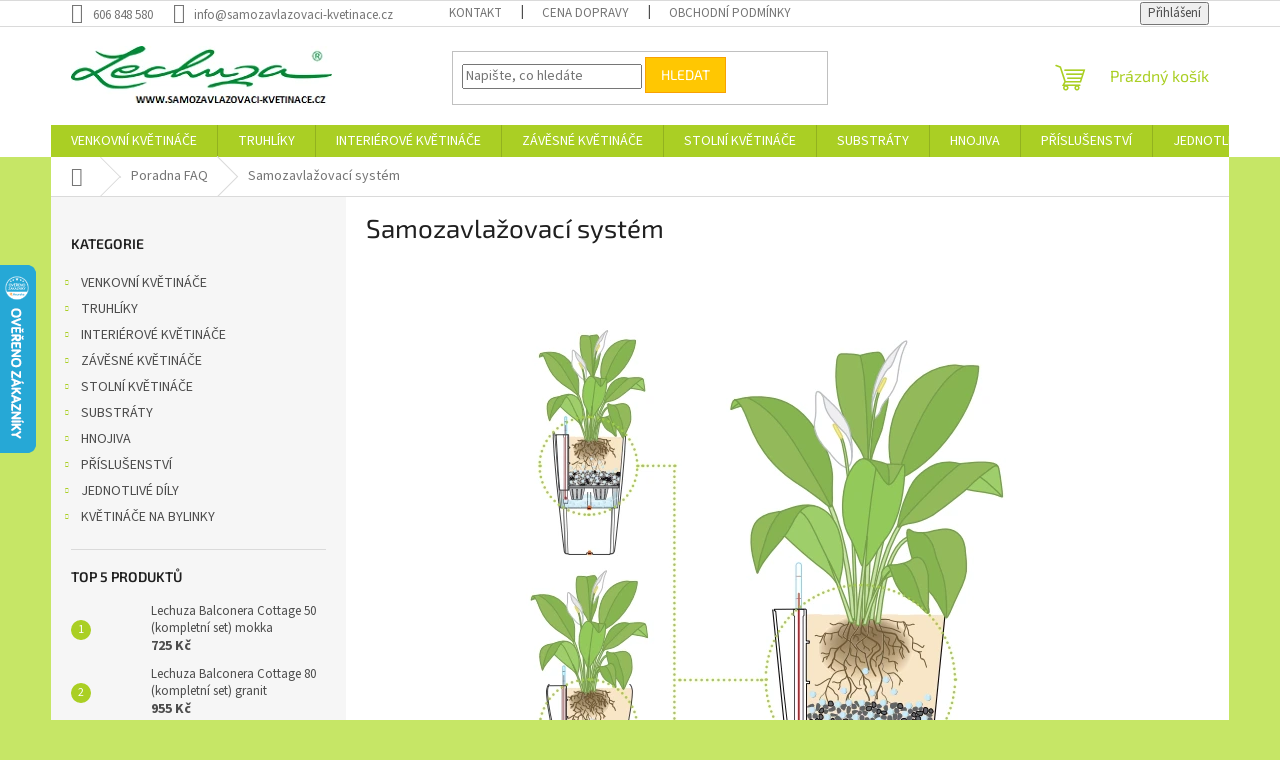

--- FILE ---
content_type: text/html; charset=utf-8
request_url: https://www.samozavlazovaci-kvetinace.cz/poradna-faq/samozavlazovaci-system/
body_size: 19654
content:
<!doctype html><html lang="cs" dir="ltr" class="header-background-light external-fonts-loaded"><head><meta charset="utf-8" /><meta name="viewport" content="width=device-width,initial-scale=1" /><title>Samozavlažovací systém - Lechuza - samozavlažovací květináče</title><link rel="preconnect" href="https://cdn.myshoptet.com" /><link rel="dns-prefetch" href="https://cdn.myshoptet.com" /><link rel="preload" href="https://cdn.myshoptet.com/prj/dist/master/cms/libs/jquery/jquery-1.11.3.min.js" as="script" /><link href="https://cdn.myshoptet.com/prj/dist/master/cms/templates/frontend_templates/shared/css/font-face/source-sans-3.css" rel="stylesheet"><link href="https://cdn.myshoptet.com/prj/dist/master/cms/templates/frontend_templates/shared/css/font-face/exo-2.css" rel="stylesheet"><link href="https://cdn.myshoptet.com/prj/dist/master/shop/dist/font-shoptet-11.css.62c94c7785ff2cea73b2.css" rel="stylesheet"><script>
dataLayer = [];
dataLayer.push({'shoptet' : {
    "pageId": 1298,
    "pageType": "article",
    "currency": "CZK",
    "currencyInfo": {
        "decimalSeparator": ",",
        "exchangeRate": 1,
        "priceDecimalPlaces": 2,
        "symbol": "K\u010d",
        "symbolLeft": 0,
        "thousandSeparator": " "
    },
    "language": "cs",
    "projectId": 325048,
    "cartInfo": {
        "id": null,
        "freeShipping": false,
        "freeShippingFrom": 4000,
        "leftToFreeGift": {
            "formattedPrice": "0 K\u010d",
            "priceLeft": 0
        },
        "freeGift": false,
        "leftToFreeShipping": {
            "priceLeft": 4000,
            "dependOnRegion": 0,
            "formattedPrice": "4 000 K\u010d"
        },
        "discountCoupon": [],
        "getNoBillingShippingPrice": {
            "withoutVat": 0,
            "vat": 0,
            "withVat": 0
        },
        "cartItems": [],
        "taxMode": "ORDINARY"
    },
    "cart": [],
    "customer": {
        "priceRatio": 1,
        "priceListId": 1,
        "groupId": null,
        "registered": false,
        "mainAccount": false
    }
}});
</script>
<meta property="og:type" content="article"><meta property="og:site_name" content="samozavlazovaci-kvetinace.cz"><meta property="og:url" content="https://www.samozavlazovaci-kvetinace.cz/poradna-faq/samozavlazovaci-system/"><meta property="og:title" content="Samozavlažovací systém - Lechuza - samozavlažovací květináče"><meta name="author" content="Lechuza - samozavlažovací květináče"><meta name="web_author" content="Shoptet.cz"><meta name="dcterms.rightsHolder" content="www.samozavlazovaci-kvetinace.cz"><meta name="robots" content="index,follow"><meta property="og:image" content="https://cdn.myshoptet.com/usr/www.samozavlazovaci-kvetinace.cz/user/logos/lechuzalogo.png?t=1768956603"><meta property="og:description" content="Samozavlažovací systém, Lechuza - samozavlažovací květináče"><meta name="description" content="Samozavlažovací systém, Lechuza - samozavlažovací květináče"><meta property="article:published_time" content="7.2.2020"><meta property="article:section" content="Samozavlažovací systém"><style>:root {--color-primary: #aacf24;--color-primary-h: 73;--color-primary-s: 70%;--color-primary-l: 48%;--color-primary-hover: #9bc20e;--color-primary-hover-h: 73;--color-primary-hover-s: 87%;--color-primary-hover-l: 41%;--color-secondary: #f56b00;--color-secondary-h: 26;--color-secondary-s: 100%;--color-secondary-l: 48%;--color-secondary-hover: #f8a102;--color-secondary-hover-h: 39;--color-secondary-hover-s: 98%;--color-secondary-hover-l: 49%;--color-tertiary: #ffc702;--color-tertiary-h: 47;--color-tertiary-s: 100%;--color-tertiary-l: 50%;--color-tertiary-hover: #f8a102;--color-tertiary-hover-h: 39;--color-tertiary-hover-s: 98%;--color-tertiary-hover-l: 49%;--color-header-background: #ffffff;--template-font: "Source Sans 3";--template-headings-font: "Exo 2";--header-background-url: none;--cookies-notice-background: #1A1937;--cookies-notice-color: #F8FAFB;--cookies-notice-button-hover: #f5f5f5;--cookies-notice-link-hover: #27263f;--templates-update-management-preview-mode-content: "Náhled aktualizací šablony je aktivní pro váš prohlížeč."}</style>
    
    <link href="https://cdn.myshoptet.com/prj/dist/master/shop/dist/main-11.less.5a24dcbbdabfd189c152.css" rel="stylesheet" />
                <link href="https://cdn.myshoptet.com/prj/dist/master/shop/dist/mobile-header-v1-11.less.1ee105d41b5f713c21aa.css" rel="stylesheet" />
    
    <script>var shoptet = shoptet || {};</script>
    <script src="https://cdn.myshoptet.com/prj/dist/master/shop/dist/main-3g-header.js.05f199e7fd2450312de2.js"></script>
<!-- User include --><!-- /User include --><link rel="shortcut icon" href="/favicon.ico" type="image/x-icon" /><link rel="canonical" href="https://www.samozavlazovaci-kvetinace.cz/poradna-faq/samozavlazovaci-system/" />    <script>
        var _hwq = _hwq || [];
        _hwq.push(['setKey', '4948F1DD548B4546C99F029455EA327D']);
        _hwq.push(['setTopPos', '200']);
        _hwq.push(['showWidget', '21']);
        (function() {
            var ho = document.createElement('script');
            ho.src = 'https://cz.im9.cz/direct/i/gjs.php?n=wdgt&sak=4948F1DD548B4546C99F029455EA327D';
            var s = document.getElementsByTagName('script')[0]; s.parentNode.insertBefore(ho, s);
        })();
    </script>
<style>/* custom background */@media (min-width: 992px) {body {background-color: #c6e666 ;background-position: top center;background-repeat: no-repeat;background-attachment: scroll;}}</style>    <!-- Global site tag (gtag.js) - Google Analytics -->
    <script async src="https://www.googletagmanager.com/gtag/js?id=UA-16957744-1"></script>
    <script>
        
        window.dataLayer = window.dataLayer || [];
        function gtag(){dataLayer.push(arguments);}
        

        
        gtag('js', new Date());

                gtag('config', 'UA-16957744-1', { 'groups': "UA" });
        
        
                gtag('config', 'AW-1006492526');
        
        
        
        
        
        
        
        
        
        
        
        
        
        
        
        
        
        
        document.addEventListener('DOMContentLoaded', function() {
            if (typeof shoptet.tracking !== 'undefined') {
                for (var id in shoptet.tracking.bannersList) {
                    gtag('event', 'view_promotion', {
                        "send_to": "UA",
                        "promotions": [
                            {
                                "id": shoptet.tracking.bannersList[id].id,
                                "name": shoptet.tracking.bannersList[id].name,
                                "position": shoptet.tracking.bannersList[id].position
                            }
                        ]
                    });
                }
            }

            shoptet.consent.onAccept(function(agreements) {
                if (agreements.length !== 0) {
                    console.debug('gtag consent accept');
                    var gtagConsentPayload =  {
                        'ad_storage': agreements.includes(shoptet.config.cookiesConsentOptPersonalisation)
                            ? 'granted' : 'denied',
                        'analytics_storage': agreements.includes(shoptet.config.cookiesConsentOptAnalytics)
                            ? 'granted' : 'denied',
                                                                                                'ad_user_data': agreements.includes(shoptet.config.cookiesConsentOptPersonalisation)
                            ? 'granted' : 'denied',
                        'ad_personalization': agreements.includes(shoptet.config.cookiesConsentOptPersonalisation)
                            ? 'granted' : 'denied',
                        };
                    console.debug('update consent data', gtagConsentPayload);
                    gtag('consent', 'update', gtagConsentPayload);
                    dataLayer.push(
                        { 'event': 'update_consent' }
                    );
                }
            });
        });
    </script>
<!-- Start Srovname.cz Pixel -->
<script>
    !(function (e, n, t, a, s, o, r) {
        e[a] ||
        (((s = e[a] = function () {
            s.process ? s.process.apply(s, arguments) : s.queue.push(arguments);
        }).queue = []),
            ((o = n.createElement(t)).async = 1),
            (o.src = "https://tracking.srovname.cz/srovnamepixel.js"),
            (o.dataset.srv9 = "1"),
            (r = n.getElementsByTagName(t)[0]).parentNode.insertBefore(o, r));
    })(window, document, "script", "srovname");
    srovname("init", "22115ebe427a689ba08b0a91646b5f3d");
</script>
<!-- End Srovname.cz Pixel -->
</head><body class="desktop id-1298 in-poradna-faq template-11 type-post multiple-columns-body columns-3 ums_forms_redesign--off ums_a11y_category_page--on ums_discussion_rating_forms--off ums_flags_display_unification--on ums_a11y_login--on mobile-header-version-1"><noscript>
    <style>
        #header {
            padding-top: 0;
            position: relative !important;
            top: 0;
        }
        .header-navigation {
            position: relative !important;
        }
        .overall-wrapper {
            margin: 0 !important;
        }
        body:not(.ready) {
            visibility: visible !important;
        }
    </style>
    <div class="no-javascript">
        <div class="no-javascript__title">Musíte změnit nastavení vašeho prohlížeče</div>
        <div class="no-javascript__text">Podívejte se na: <a href="https://www.google.com/support/bin/answer.py?answer=23852">Jak povolit JavaScript ve vašem prohlížeči</a>.</div>
        <div class="no-javascript__text">Pokud používáte software na blokování reklam, může být nutné povolit JavaScript z této stránky.</div>
        <div class="no-javascript__text">Děkujeme.</div>
    </div>
</noscript>

        <div id="fb-root"></div>
        <script>
            window.fbAsyncInit = function() {
                FB.init({
//                    appId            : 'your-app-id',
                    autoLogAppEvents : true,
                    xfbml            : true,
                    version          : 'v19.0'
                });
            };
        </script>
        <script async defer crossorigin="anonymous" src="https://connect.facebook.net/cs_CZ/sdk.js"></script><a href="#content" class="skip-link sr-only">Přejít na obsah</a><div class="overall-wrapper"><div class="user-action"><div class="container">
    <div class="user-action-in">
                    <div id="login" class="user-action-login popup-widget login-widget" role="dialog" aria-labelledby="loginHeading">
        <div class="popup-widget-inner">
                            <h2 id="loginHeading">Přihlášení k vašemu účtu</h2><div id="customerLogin"><form action="/action/Customer/Login/" method="post" id="formLoginIncluded" class="csrf-enabled formLogin" data-testid="formLogin"><input type="hidden" name="referer" value="" /><div class="form-group"><div class="input-wrapper email js-validated-element-wrapper no-label"><input type="email" name="email" class="form-control" autofocus placeholder="E-mailová adresa (např. jan@novak.cz)" data-testid="inputEmail" autocomplete="email" required /></div></div><div class="form-group"><div class="input-wrapper password js-validated-element-wrapper no-label"><input type="password" name="password" class="form-control" placeholder="Heslo" data-testid="inputPassword" autocomplete="current-password" required /><span class="no-display">Nemůžete vyplnit toto pole</span><input type="text" name="surname" value="" class="no-display" /></div></div><div class="form-group"><div class="login-wrapper"><button type="submit" class="btn btn-secondary btn-text btn-login" data-testid="buttonSubmit">Přihlásit se</button><div class="password-helper"><a href="/registrace/" data-testid="signup" rel="nofollow">Nová registrace</a><a href="/klient/zapomenute-heslo/" rel="nofollow">Zapomenuté heslo</a></div></div></div></form>
</div>                    </div>
    </div>

                            <div id="cart-widget" class="user-action-cart popup-widget cart-widget loader-wrapper" data-testid="popupCartWidget" role="dialog" aria-hidden="true">
    <div class="popup-widget-inner cart-widget-inner place-cart-here">
        <div class="loader-overlay">
            <div class="loader"></div>
        </div>
    </div>

    <div class="cart-widget-button">
        <a href="/kosik/" class="btn btn-conversion" id="continue-order-button" rel="nofollow" data-testid="buttonNextStep">Pokračovat do košíku</a>
    </div>
</div>
            </div>
</div>
</div><div class="top-navigation-bar" data-testid="topNavigationBar">

    <div class="container">

        <div class="top-navigation-contacts">
            <strong>Zákaznická podpora:</strong><a href="tel:606848580" class="project-phone" aria-label="Zavolat na 606848580" data-testid="contactboxPhone"><span>606 848 580</span></a><a href="mailto:info@samozavlazovaci-kvetinace.cz" class="project-email" data-testid="contactboxEmail"><span>info@samozavlazovaci-kvetinace.cz</span></a>        </div>

                            <div class="top-navigation-menu">
                <div class="top-navigation-menu-trigger"></div>
                <ul class="top-navigation-bar-menu">
                                            <li class="top-navigation-menu-item-1346">
                            <a href="/kontakt/">Kontakt</a>
                        </li>
                                            <li class="top-navigation-menu-item-external-44">
                            <a href="https://325048.myshoptet.com/informace/cena-dopravy/">Cena dopravy</a>
                        </li>
                                            <li class="top-navigation-menu-item-39">
                            <a href="/obchodni-podminky/">Obchodní podmínky</a>
                        </li>
                                    </ul>
                <ul class="top-navigation-bar-menu-helper"></ul>
            </div>
        
        <div class="top-navigation-tools">
            <div class="responsive-tools">
                <a href="#" class="toggle-window" data-target="search" aria-label="Hledat" data-testid="linkSearchIcon"></a>
                                                            <a href="#" class="toggle-window" data-target="login"></a>
                                                    <a href="#" class="toggle-window" data-target="navigation" aria-label="Menu" data-testid="hamburgerMenu"></a>
            </div>
                        <button class="top-nav-button top-nav-button-login toggle-window" type="button" data-target="login" aria-haspopup="dialog" aria-controls="login" aria-expanded="false" data-testid="signin"><span>Přihlášení</span></button>        </div>

    </div>

</div>
<header id="header"><div class="container navigation-wrapper">
    <div class="header-top">
        <div class="site-name-wrapper">
            <div class="site-name"><a href="/" data-testid="linkWebsiteLogo"><img src="https://cdn.myshoptet.com/usr/www.samozavlazovaci-kvetinace.cz/user/logos/lechuzalogo.png" alt="Lechuza - samozavlažovací květináče" fetchpriority="low" /></a></div>        </div>
        <div class="search" itemscope itemtype="https://schema.org/WebSite">
            <meta itemprop="headline" content="Poradna FAQ"/><meta itemprop="url" content="https://www.samozavlazovaci-kvetinace.cz"/><meta itemprop="text" content="Samozavlažovací systém, Lechuza - samozavlažovací květináče"/>            <form action="/action/ProductSearch/prepareString/" method="post"
    id="formSearchForm" class="search-form compact-form js-search-main"
    itemprop="potentialAction" itemscope itemtype="https://schema.org/SearchAction" data-testid="searchForm">
    <fieldset>
        <meta itemprop="target"
            content="https://www.samozavlazovaci-kvetinace.cz/vyhledavani/?string={string}"/>
        <input type="hidden" name="language" value="cs"/>
        
            
<input
    type="search"
    name="string"
        class="query-input form-control search-input js-search-input"
    placeholder="Napište, co hledáte"
    autocomplete="off"
    required
    itemprop="query-input"
    aria-label="Vyhledávání"
    data-testid="searchInput"
>
            <button type="submit" class="btn btn-default" data-testid="searchBtn">Hledat</button>
        
    </fieldset>
</form>
        </div>
        <div class="navigation-buttons">
                
    <a href="/kosik/" class="btn btn-icon toggle-window cart-count" data-target="cart" data-hover="true" data-redirect="true" data-testid="headerCart" rel="nofollow" aria-haspopup="dialog" aria-expanded="false" aria-controls="cart-widget">
        
                <span class="sr-only">Nákupní košík</span>
        
            <span class="cart-price visible-lg-inline-block" data-testid="headerCartPrice">
                                    Prázdný košík                            </span>
        
    
            </a>
        </div>
    </div>
    <nav id="navigation" aria-label="Hlavní menu" data-collapsible="true"><div class="navigation-in menu"><ul class="menu-level-1" role="menubar" data-testid="headerMenuItems"><li class="menu-item-752 ext" role="none"><a href="/venkovni-kvetinace-lechuza/" data-testid="headerMenuItem" role="menuitem" aria-haspopup="true" aria-expanded="false"><b>VENKOVNÍ KVĚTINÁČE</b><span class="submenu-arrow"></span></a><ul class="menu-level-2" aria-label="VENKOVNÍ KVĚTINÁČE" tabindex="-1" role="menu"><li class="menu-item-1446" role="none"><a href="/lechuza-bacino-cottage/" class="menu-image" data-testid="headerMenuItem" tabindex="-1" aria-hidden="true"><img src="data:image/svg+xml,%3Csvg%20width%3D%22140%22%20height%3D%22100%22%20xmlns%3D%22http%3A%2F%2Fwww.w3.org%2F2000%2Fsvg%22%3E%3C%2Fsvg%3E" alt="" aria-hidden="true" width="140" height="100"  data-src="https://cdn.myshoptet.com/usr/www.samozavlazovaci-kvetinace.cz/user/categories/thumb/bacino_cottage.jpg" fetchpriority="low" /></a><div><a href="/lechuza-bacino-cottage/" data-testid="headerMenuItem" role="menuitem"><span>BACINO COTTAGE</span></a>
                        </div></li><li class="menu-item-1537 has-third-level" role="none"><a href="/lechuza-canto-slatestone-kostka/" class="menu-image" data-testid="headerMenuItem" tabindex="-1" aria-hidden="true"><img src="data:image/svg+xml,%3Csvg%20width%3D%22140%22%20height%3D%22100%22%20xmlns%3D%22http%3A%2F%2Fwww.w3.org%2F2000%2Fsvg%22%3E%3C%2Fsvg%3E" alt="" aria-hidden="true" width="140" height="100"  data-src="https://cdn.myshoptet.com/usr/www.samozavlazovaci-kvetinace.cz/user/categories/thumb/canto_slatestone.jpg" fetchpriority="low" /></a><div><a href="/lechuza-canto-slatestone-kostka/" data-testid="headerMenuItem" role="menuitem"><span>CANTO SLATESTONE KOSTKA</span></a>
                                                    <ul class="menu-level-3" role="menu">
                                                                    <li class="menu-item-1540" role="none">
                                        <a href="/lechuza-canto-slatestone-kostka-30/" data-testid="headerMenuItem" role="menuitem">
                                            CANTO SLATESTONE KOSTKA 30</a>,                                    </li>
                                                                    <li class="menu-item-1543" role="none">
                                        <a href="/lechuza-canto-slatestone-kostka-40/" data-testid="headerMenuItem" role="menuitem">
                                            CANTO SLATESTONE KOSTKA 40</a>                                    </li>
                                                            </ul>
                        </div></li><li class="menu-item-1546 has-third-level" role="none"><a href="/lechuza-canto-slatestone-sloup/" class="menu-image" data-testid="headerMenuItem" tabindex="-1" aria-hidden="true"><img src="data:image/svg+xml,%3Csvg%20width%3D%22140%22%20height%3D%22100%22%20xmlns%3D%22http%3A%2F%2Fwww.w3.org%2F2000%2Fsvg%22%3E%3C%2Fsvg%3E" alt="" aria-hidden="true" width="140" height="100"  data-src="https://cdn.myshoptet.com/usr/www.samozavlazovaci-kvetinace.cz/user/categories/thumb/canto_slatestone_sloup.jpg" fetchpriority="low" /></a><div><a href="/lechuza-canto-slatestone-sloup/" data-testid="headerMenuItem" role="menuitem"><span>CANTO SLATESTONE SLOUP</span></a>
                                                    <ul class="menu-level-3" role="menu">
                                                                    <li class="menu-item-1549" role="none">
                                        <a href="/lechuza-canto-slatestone-sloup-30/" data-testid="headerMenuItem" role="menuitem">
                                            CANTO SLATESTONE SLOUP 30</a>,                                    </li>
                                                                    <li class="menu-item-1552" role="none">
                                        <a href="/lechuza-canto-slatestone-sloup-40/" data-testid="headerMenuItem" role="menuitem">
                                            CANTO SLATESTONE SLOUP 40</a>                                    </li>
                                                            </ul>
                        </div></li><li class="menu-item-803 has-third-level" role="none"><a href="/lechuza-canto-stone-kostka/" class="menu-image" data-testid="headerMenuItem" tabindex="-1" aria-hidden="true"><img src="data:image/svg+xml,%3Csvg%20width%3D%22140%22%20height%3D%22100%22%20xmlns%3D%22http%3A%2F%2Fwww.w3.org%2F2000%2Fsvg%22%3E%3C%2Fsvg%3E" alt="" aria-hidden="true" width="140" height="100"  data-src="https://cdn.myshoptet.com/usr/www.samozavlazovaci-kvetinace.cz/user/categories/thumb/canto_stone_kostka.jpg" fetchpriority="low" /></a><div><a href="/lechuza-canto-stone-kostka/" data-testid="headerMenuItem" role="menuitem"><span>CANTO STONE KOSTKA</span></a>
                                                    <ul class="menu-level-3" role="menu">
                                                                    <li class="menu-item-806" role="none">
                                        <a href="/lechuza-canto-stone-kostka-30/" data-testid="headerMenuItem" role="menuitem">
                                            CANTO STONE KOSTKA 30</a>,                                    </li>
                                                                    <li class="menu-item-809" role="none">
                                        <a href="/lechuza-canto-stone-kostka-40/" data-testid="headerMenuItem" role="menuitem">
                                            CANTO STONE KOSTKA 40</a>                                    </li>
                                                            </ul>
                        </div></li><li class="menu-item-815 has-third-level" role="none"><a href="/lechuza-canto-stone-sloup/" class="menu-image" data-testid="headerMenuItem" tabindex="-1" aria-hidden="true"><img src="data:image/svg+xml,%3Csvg%20width%3D%22140%22%20height%3D%22100%22%20xmlns%3D%22http%3A%2F%2Fwww.w3.org%2F2000%2Fsvg%22%3E%3C%2Fsvg%3E" alt="" aria-hidden="true" width="140" height="100"  data-src="https://cdn.myshoptet.com/usr/www.samozavlazovaci-kvetinace.cz/user/categories/thumb/canto_stone_sloup.jpg" fetchpriority="low" /></a><div><a href="/lechuza-canto-stone-sloup/" data-testid="headerMenuItem" role="menuitem"><span>CANTO STONE SLOUP</span></a>
                                                    <ul class="menu-level-3" role="menu">
                                                                    <li class="menu-item-818" role="none">
                                        <a href="/lechuza-canto-stone-sloup-30/" data-testid="headerMenuItem" role="menuitem">
                                            CANTO STONE SLOUP 30</a>,                                    </li>
                                                                    <li class="menu-item-821" role="none">
                                        <a href="/lechuza-canto-stone-sloup-40/" data-testid="headerMenuItem" role="menuitem">
                                            CANTO STONE SLOUP 40</a>                                    </li>
                                                            </ul>
                        </div></li><li class="menu-item-1442" role="none"><a href="/lechuza-canto-stone-wide-80/" class="menu-image" data-testid="headerMenuItem" tabindex="-1" aria-hidden="true"><img src="data:image/svg+xml,%3Csvg%20width%3D%22140%22%20height%3D%22100%22%20xmlns%3D%22http%3A%2F%2Fwww.w3.org%2F2000%2Fsvg%22%3E%3C%2Fsvg%3E" alt="" aria-hidden="true" width="140" height="100"  data-src="https://cdn.myshoptet.com/usr/www.samozavlazovaci-kvetinace.cz/user/categories/thumb/canto_stone_wide.png" fetchpriority="low" /></a><div><a href="/lechuza-canto-stone-wide-80/" data-testid="headerMenuItem" role="menuitem"><span>CANTO STONE WIDE 80</span></a>
                        </div></li><li class="menu-item-836 has-third-level" role="none"><a href="/lechuza-cilindro-color/" class="menu-image" data-testid="headerMenuItem" tabindex="-1" aria-hidden="true"><img src="data:image/svg+xml,%3Csvg%20width%3D%22140%22%20height%3D%22100%22%20xmlns%3D%22http%3A%2F%2Fwww.w3.org%2F2000%2Fsvg%22%3E%3C%2Fsvg%3E" alt="" aria-hidden="true" width="140" height="100"  data-src="https://cdn.myshoptet.com/usr/www.samozavlazovaci-kvetinace.cz/user/categories/thumb/cilindro.jpg" fetchpriority="low" /></a><div><a href="/lechuza-cilindro-color/" data-testid="headerMenuItem" role="menuitem"><span>CILINDRO COLOR</span></a>
                                                    <ul class="menu-level-3" role="menu">
                                                                    <li class="menu-item-839" role="none">
                                        <a href="/lechuza-cilindro-color-23/" data-testid="headerMenuItem" role="menuitem">
                                            CILINDRO COLOR 23</a>,                                    </li>
                                                                    <li class="menu-item-842" role="none">
                                        <a href="/lechuza-cilindro-color-32/" data-testid="headerMenuItem" role="menuitem">
                                            CILINDRO COLOR 32</a>                                    </li>
                                                            </ul>
                        </div></li><li class="menu-item-1452 has-third-level" role="none"><a href="/lechuza-cilindro-cottage/" class="menu-image" data-testid="headerMenuItem" tabindex="-1" aria-hidden="true"><img src="data:image/svg+xml,%3Csvg%20width%3D%22140%22%20height%3D%22100%22%20xmlns%3D%22http%3A%2F%2Fwww.w3.org%2F2000%2Fsvg%22%3E%3C%2Fsvg%3E" alt="" aria-hidden="true" width="140" height="100"  data-src="https://cdn.myshoptet.com/usr/www.samozavlazovaci-kvetinace.cz/user/categories/thumb/cilindro_cottage.jpg" fetchpriority="low" /></a><div><a href="/lechuza-cilindro-cottage/" data-testid="headerMenuItem" role="menuitem"><span>CILINDRO COTTAGE</span></a>
                                                    <ul class="menu-level-3" role="menu">
                                                                    <li class="menu-item-1458" role="none">
                                        <a href="/lechuza-cilindro-cottage-23/" data-testid="headerMenuItem" role="menuitem">
                                            CILINDRO COTTAGE 23</a>,                                    </li>
                                                                    <li class="menu-item-1461" role="none">
                                        <a href="/lechuza-cilindro-cottage-32/" data-testid="headerMenuItem" role="menuitem">
                                            CILINDRO COTTAGE 32</a>                                    </li>
                                                            </ul>
                        </div></li><li class="menu-item-845 has-third-level" role="none"><a href="/lechuza-classico-color/" class="menu-image" data-testid="headerMenuItem" tabindex="-1" aria-hidden="true"><img src="data:image/svg+xml,%3Csvg%20width%3D%22140%22%20height%3D%22100%22%20xmlns%3D%22http%3A%2F%2Fwww.w3.org%2F2000%2Fsvg%22%3E%3C%2Fsvg%3E" alt="" aria-hidden="true" width="140" height="100"  data-src="https://cdn.myshoptet.com/usr/www.samozavlazovaci-kvetinace.cz/user/categories/thumb/classico_color.jpg" fetchpriority="low" /></a><div><a href="/lechuza-classico-color/" data-testid="headerMenuItem" role="menuitem"><span>CLASSICO COLOR</span></a>
                                                    <ul class="menu-level-3" role="menu">
                                                                    <li class="menu-item-1555" role="none">
                                        <a href="/lechuza-classico-color-12/" data-testid="headerMenuItem" role="menuitem">
                                            CLASSICO COLOR 12</a>,                                    </li>
                                                                    <li class="menu-item-1558" role="none">
                                        <a href="/lechuza-classico-color-14/" data-testid="headerMenuItem" role="menuitem">
                                            CLASSICO COLOR 14</a>,                                    </li>
                                                                    <li class="menu-item-848" role="none">
                                        <a href="/lechuza-classico-color-18/" data-testid="headerMenuItem" role="menuitem">
                                            CLASSICO COLOR 18</a>,                                    </li>
                                                                    <li class="menu-item-851" role="none">
                                        <a href="/lechuza-classico-color-21/" data-testid="headerMenuItem" role="menuitem">
                                            CLASSICO COLOR 21</a>,                                    </li>
                                                                    <li class="menu-item-854" role="none">
                                        <a href="/lechuza-classico-color-28/" data-testid="headerMenuItem" role="menuitem">
                                            CLASSICO COLOR 28</a>,                                    </li>
                                                                    <li class="menu-item-857" role="none">
                                        <a href="/lechuza-classico-color-35/" data-testid="headerMenuItem" role="menuitem">
                                            CLASSICO COLOR 35</a>,                                    </li>
                                                                    <li class="menu-item-860" role="none">
                                        <a href="/lechuza-classico-color-43/" data-testid="headerMenuItem" role="menuitem">
                                            CLASSICO COLOR 43</a>,                                    </li>
                                                                    <li class="menu-item-1433" role="none">
                                        <a href="/lechuza-classico-color-60/" data-testid="headerMenuItem" role="menuitem">
                                            CLASSICO COLOR 60</a>,                                    </li>
                                                                    <li class="menu-item-1436" role="none">
                                        <a href="/lechuza-classico-color-70/" data-testid="headerMenuItem" role="menuitem">
                                            CLASSICO COLOR 70</a>                                    </li>
                                                            </ul>
                        </div></li><li class="menu-item-1597 has-third-level" role="none"><a href="/lechuza-classico-color-ls/" class="menu-image" data-testid="headerMenuItem" tabindex="-1" aria-hidden="true"><img src="data:image/svg+xml,%3Csvg%20width%3D%22140%22%20height%3D%22100%22%20xmlns%3D%22http%3A%2F%2Fwww.w3.org%2F2000%2Fsvg%22%3E%3C%2Fsvg%3E" alt="" aria-hidden="true" width="140" height="100"  data-src="https://cdn.myshoptet.com/usr/www.samozavlazovaci-kvetinace.cz/user/categories/thumb/classico_color_ls.jpg" fetchpriority="low" /></a><div><a href="/lechuza-classico-color-ls/" data-testid="headerMenuItem" role="menuitem"><span>CLASSICO COLOR LS</span></a>
                                                    <ul class="menu-level-3" role="menu">
                                                                    <li class="menu-item-1600" role="none">
                                        <a href="/lechuza-classico-color-ls-21/" data-testid="headerMenuItem" role="menuitem">
                                            CLASSICO COLOR LS 21</a>,                                    </li>
                                                                    <li class="menu-item-1603" role="none">
                                        <a href="/lechuza-classico-color-ls-28/" data-testid="headerMenuItem" role="menuitem">
                                            CLASSICO COLOR LS 28</a>,                                    </li>
                                                                    <li class="menu-item-1606" role="none">
                                        <a href="/lechuza-classico-color-ls-35/" data-testid="headerMenuItem" role="menuitem">
                                            CLASSICO COLOR LS 35</a>,                                    </li>
                                                                    <li class="menu-item-1609" role="none">
                                        <a href="/lechuza-classico-color-ls-43/" data-testid="headerMenuItem" role="menuitem">
                                            CLASSICO COLOR LS 43</a>                                    </li>
                                                            </ul>
                        </div></li><li class="menu-item-779 has-third-level" role="none"><a href="/lechuza-cube-cottage/" class="menu-image" data-testid="headerMenuItem" tabindex="-1" aria-hidden="true"><img src="data:image/svg+xml,%3Csvg%20width%3D%22140%22%20height%3D%22100%22%20xmlns%3D%22http%3A%2F%2Fwww.w3.org%2F2000%2Fsvg%22%3E%3C%2Fsvg%3E" alt="" aria-hidden="true" width="140" height="100"  data-src="https://cdn.myshoptet.com/usr/www.samozavlazovaci-kvetinace.cz/user/categories/thumb/cube_cottage.jpg" fetchpriority="low" /></a><div><a href="/lechuza-cube-cottage/" data-testid="headerMenuItem" role="menuitem"><span>CUBE COTTAGE</span></a>
                                                    <ul class="menu-level-3" role="menu">
                                                                    <li class="menu-item-920" role="none">
                                        <a href="/lechuza-cube-cottage-30/" data-testid="headerMenuItem" role="menuitem">
                                            CUBE COTTAGE 30</a>,                                    </li>
                                                                    <li class="menu-item-923" role="none">
                                        <a href="/lechuza-cube-cottage-40/" data-testid="headerMenuItem" role="menuitem">
                                            CUBE COTTAGE 40</a>,                                    </li>
                                                                    <li class="menu-item-926" role="none">
                                        <a href="/lechuza-cube-cottage-50/" data-testid="headerMenuItem" role="menuitem">
                                            CUBE COTTAGE 50</a>                                    </li>
                                                            </ul>
                        </div></li><li class="menu-item-953 has-third-level" role="none"><a href="/lechuza-cubeto-stone/" class="menu-image" data-testid="headerMenuItem" tabindex="-1" aria-hidden="true"><img src="data:image/svg+xml,%3Csvg%20width%3D%22140%22%20height%3D%22100%22%20xmlns%3D%22http%3A%2F%2Fwww.w3.org%2F2000%2Fsvg%22%3E%3C%2Fsvg%3E" alt="" aria-hidden="true" width="140" height="100"  data-src="https://cdn.myshoptet.com/usr/www.samozavlazovaci-kvetinace.cz/user/categories/thumb/cubeto.jpg" fetchpriority="low" /></a><div><a href="/lechuza-cubeto-stone/" data-testid="headerMenuItem" role="menuitem"><span>CUBETO STONE</span></a>
                                                    <ul class="menu-level-3" role="menu">
                                                                    <li class="menu-item-956" role="none">
                                        <a href="/lechuza-cubeto-stone-30/" data-testid="headerMenuItem" role="menuitem">
                                            CUBETO STONE 30</a>,                                    </li>
                                                                    <li class="menu-item-959" role="none">
                                        <a href="/lechuza-cubeto-stone-40/" data-testid="headerMenuItem" role="menuitem">
                                            CUBETO STONE 40</a>                                    </li>
                                                            </ul>
                        </div></li><li class="menu-item-962 has-third-level" role="none"><a href="/lechuza-cubico-color/" class="menu-image" data-testid="headerMenuItem" tabindex="-1" aria-hidden="true"><img src="data:image/svg+xml,%3Csvg%20width%3D%22140%22%20height%3D%22100%22%20xmlns%3D%22http%3A%2F%2Fwww.w3.org%2F2000%2Fsvg%22%3E%3C%2Fsvg%3E" alt="" aria-hidden="true" width="140" height="100"  data-src="https://cdn.myshoptet.com/usr/www.samozavlazovaci-kvetinace.cz/user/categories/thumb/cubico_color.jpg" fetchpriority="low" /></a><div><a href="/lechuza-cubico-color/" data-testid="headerMenuItem" role="menuitem"><span>CUBICO COLOR</span></a>
                                                    <ul class="menu-level-3" role="menu">
                                                                    <li class="menu-item-965" role="none">
                                        <a href="/lechuza-cubico-color-22/" data-testid="headerMenuItem" role="menuitem">
                                            CUBICO COLOR 22</a>,                                    </li>
                                                                    <li class="menu-item-968" role="none">
                                        <a href="/lechuza-cubico-color-30/" data-testid="headerMenuItem" role="menuitem">
                                            CUBICO COLOR 30</a>,                                    </li>
                                                                    <li class="menu-item-971" role="none">
                                        <a href="/lechuza-cubico-color-40/" data-testid="headerMenuItem" role="menuitem">
                                            CUBICO COLOR 40</a>                                    </li>
                                                            </ul>
                        </div></li><li class="menu-item-974 has-third-level" role="none"><a href="/lechuza-cubico-cottage/" class="menu-image" data-testid="headerMenuItem" tabindex="-1" aria-hidden="true"><img src="data:image/svg+xml,%3Csvg%20width%3D%22140%22%20height%3D%22100%22%20xmlns%3D%22http%3A%2F%2Fwww.w3.org%2F2000%2Fsvg%22%3E%3C%2Fsvg%3E" alt="" aria-hidden="true" width="140" height="100"  data-src="https://cdn.myshoptet.com/usr/www.samozavlazovaci-kvetinace.cz/user/categories/thumb/cubico_cottage.jpg" fetchpriority="low" /></a><div><a href="/lechuza-cubico-cottage/" data-testid="headerMenuItem" role="menuitem"><span>CUBICO COTTAGE</span></a>
                                                    <ul class="menu-level-3" role="menu">
                                                                    <li class="menu-item-977" role="none">
                                        <a href="/lechuza-cubico-cottage-30/" data-testid="headerMenuItem" role="menuitem">
                                            CUBICO COTTAGE 30</a>,                                    </li>
                                                                    <li class="menu-item-980" role="none">
                                        <a href="/lechuza-cubico-cottage-40/" data-testid="headerMenuItem" role="menuitem">
                                            CUBICO COTTAGE 40</a>                                    </li>
                                                            </ul>
                        </div></li><li class="menu-item-1588 has-third-level" role="none"><a href="/lechuza-palo/" class="menu-image" data-testid="headerMenuItem" tabindex="-1" aria-hidden="true"><img src="data:image/svg+xml,%3Csvg%20width%3D%22140%22%20height%3D%22100%22%20xmlns%3D%22http%3A%2F%2Fwww.w3.org%2F2000%2Fsvg%22%3E%3C%2Fsvg%3E" alt="" aria-hidden="true" width="140" height="100"  data-src="https://cdn.myshoptet.com/usr/www.samozavlazovaci-kvetinace.cz/user/categories/thumb/palo_wide.jpg" fetchpriority="low" /></a><div><a href="/lechuza-palo/" data-testid="headerMenuItem" role="menuitem"><span>PALO</span></a>
                                                    <ul class="menu-level-3" role="menu">
                                                                    <li class="menu-item-1585" role="none">
                                        <a href="/lechuza-palo-wide-80/" data-testid="headerMenuItem" role="menuitem">
                                            PALO WIDE 80</a>,                                    </li>
                                                                    <li class="menu-item-1582" role="none">
                                        <a href="/lechuza-palo-sloup/" data-testid="headerMenuItem" role="menuitem">
                                            PALO SLOUP</a>,                                    </li>
                                                                    <li class="menu-item-1579" role="none">
                                        <a href="/lechuza-palo-kostka/" data-testid="headerMenuItem" role="menuitem">
                                            PALO KOSTKA</a>                                    </li>
                                                            </ul>
                        </div></li><li class="menu-item-1406 has-third-level" role="none"><a href="/lechuza-pila-color/" class="menu-image" data-testid="headerMenuItem" tabindex="-1" aria-hidden="true"><img src="data:image/svg+xml,%3Csvg%20width%3D%22140%22%20height%3D%22100%22%20xmlns%3D%22http%3A%2F%2Fwww.w3.org%2F2000%2Fsvg%22%3E%3C%2Fsvg%3E" alt="" aria-hidden="true" width="140" height="100"  data-src="https://cdn.myshoptet.com/usr/www.samozavlazovaci-kvetinace.cz/user/categories/thumb/pila_color.jpg" fetchpriority="low" /></a><div><a href="/lechuza-pila-color/" data-testid="headerMenuItem" role="menuitem"><span>PILA COLOR</span></a>
                                                    <ul class="menu-level-3" role="menu">
                                                                    <li class="menu-item-1409" role="none">
                                        <a href="/lechuza-pila-color-kvetinac/" data-testid="headerMenuItem" role="menuitem">
                                            PILA COLOR KVĚTINÁČ</a>,                                    </li>
                                                                    <li class="menu-item-1412" role="none">
                                        <a href="/lechuza-pila-color-obal/" data-testid="headerMenuItem" role="menuitem">
                                            PILA COLOR OBAL</a>,                                    </li>
                                                                    <li class="menu-item-1415" role="none">
                                        <a href="/lechuza-pila-color-skrinka/" data-testid="headerMenuItem" role="menuitem">
                                            PILA COLOR SKŘÍŇKA</a>                                    </li>
                                                            </ul>
                        </div></li><li class="menu-item-1467" role="none"><a href="/lechuza-puro-color-50/" class="menu-image" data-testid="headerMenuItem" tabindex="-1" aria-hidden="true"><img src="data:image/svg+xml,%3Csvg%20width%3D%22140%22%20height%3D%22100%22%20xmlns%3D%22http%3A%2F%2Fwww.w3.org%2F2000%2Fsvg%22%3E%3C%2Fsvg%3E" alt="" aria-hidden="true" width="140" height="100"  data-src="https://cdn.myshoptet.com/usr/www.samozavlazovaci-kvetinace.cz/user/categories/thumb/puro_50.jpg" fetchpriority="low" /></a><div><a href="/lechuza-puro-color-50/" data-testid="headerMenuItem" role="menuitem"><span>PURO COLOR 50</span></a>
                        </div></li><li class="menu-item-1091 has-third-level" role="none"><a href="/lechuza-trio-cottage/" class="menu-image" data-testid="headerMenuItem" tabindex="-1" aria-hidden="true"><img src="data:image/svg+xml,%3Csvg%20width%3D%22140%22%20height%3D%22100%22%20xmlns%3D%22http%3A%2F%2Fwww.w3.org%2F2000%2Fsvg%22%3E%3C%2Fsvg%3E" alt="" aria-hidden="true" width="140" height="100"  data-src="https://cdn.myshoptet.com/usr/www.samozavlazovaci-kvetinace.cz/user/categories/thumb/trio_cottage-1.jpg" fetchpriority="low" /></a><div><a href="/lechuza-trio-cottage/" data-testid="headerMenuItem" role="menuitem"><span>TRIO COTTAGE</span></a>
                                                    <ul class="menu-level-3" role="menu">
                                                                    <li class="menu-item-1094" role="none">
                                        <a href="/lechuza-trio-cottage-30/" data-testid="headerMenuItem" role="menuitem">
                                            TRIO COTTAGE 30</a>,                                    </li>
                                                                    <li class="menu-item-1097" role="none">
                                        <a href="/lechuza-trio-cottage-40/" data-testid="headerMenuItem" role="menuitem">
                                            TRIO COTTAGE 40</a>                                    </li>
                                                            </ul>
                        </div></li><li class="menu-item-1503 has-third-level" role="none"><a href="/lechuza-trio-stone-2/" class="menu-image" data-testid="headerMenuItem" tabindex="-1" aria-hidden="true"><img src="data:image/svg+xml,%3Csvg%20width%3D%22140%22%20height%3D%22100%22%20xmlns%3D%22http%3A%2F%2Fwww.w3.org%2F2000%2Fsvg%22%3E%3C%2Fsvg%3E" alt="" aria-hidden="true" width="140" height="100"  data-src="https://cdn.myshoptet.com/usr/www.samozavlazovaci-kvetinace.cz/user/categories/thumb/trio_stone.jpg" fetchpriority="low" /></a><div><a href="/lechuza-trio-stone-2/" data-testid="headerMenuItem" role="menuitem"><span>TRIO STONE</span></a>
                                                    <ul class="menu-level-3" role="menu">
                                                                    <li class="menu-item-1400" role="none">
                                        <a href="/lechuza-trio-stone-30-2/" data-testid="headerMenuItem" role="menuitem">
                                            TRIO STONE 30</a>,                                    </li>
                                                                    <li class="menu-item-1506" role="none">
                                        <a href="/lechuza-trio-stone-40-2/" data-testid="headerMenuItem" role="menuitem">
                                            TRIO STONE 40</a>                                    </li>
                                                            </ul>
                        </div></li></ul></li>
<li class="menu-item-749 ext" role="none"><a href="/truhliky-lechuza/" data-testid="headerMenuItem" role="menuitem" aria-haspopup="true" aria-expanded="false"><b>TRUHLÍKY</b><span class="submenu-arrow"></span></a><ul class="menu-level-2" aria-label="TRUHLÍKY" tabindex="-1" role="menu"><li class="menu-item-722 has-third-level" role="none"><a href="/lechuza-balconera-color/" class="menu-image" data-testid="headerMenuItem" tabindex="-1" aria-hidden="true"><img src="data:image/svg+xml,%3Csvg%20width%3D%22140%22%20height%3D%22100%22%20xmlns%3D%22http%3A%2F%2Fwww.w3.org%2F2000%2Fsvg%22%3E%3C%2Fsvg%3E" alt="" aria-hidden="true" width="140" height="100"  data-src="https://cdn.myshoptet.com/usr/www.samozavlazovaci-kvetinace.cz/user/categories/thumb/balconera_color.jpg" fetchpriority="low" /></a><div><a href="/lechuza-balconera-color/" data-testid="headerMenuItem" role="menuitem"><span>BALCONERA COLOR</span></a>
                                                    <ul class="menu-level-3" role="menu">
                                                                    <li class="menu-item-1525" role="none">
                                        <a href="/lechuza-balconera-color-40/" data-testid="headerMenuItem" role="menuitem">
                                            BALCONERA COLOR 40</a>,                                    </li>
                                                                    <li class="menu-item-725" role="none">
                                        <a href="/lechuza-balconera-color-50/" data-testid="headerMenuItem" role="menuitem">
                                            BALCONERA COLOR 50</a>,                                    </li>
                                                                    <li class="menu-item-728" role="none">
                                        <a href="/lechuza-balconera-color-80/" data-testid="headerMenuItem" role="menuitem">
                                            BALCONERA COLOR 80</a>,                                    </li>
                                                                    <li class="menu-item-1528" role="none">
                                        <a href="/lechuza-balconera-color-100/" data-testid="headerMenuItem" role="menuitem">
                                            BALCONERA COLOR 100</a>                                    </li>
                                                            </ul>
                        </div></li><li class="menu-item-737 has-third-level" role="none"><a href="/lechuza-balconera-stone/" class="menu-image" data-testid="headerMenuItem" tabindex="-1" aria-hidden="true"><img src="data:image/svg+xml,%3Csvg%20width%3D%22140%22%20height%3D%22100%22%20xmlns%3D%22http%3A%2F%2Fwww.w3.org%2F2000%2Fsvg%22%3E%3C%2Fsvg%3E" alt="" aria-hidden="true" width="140" height="100"  data-src="https://cdn.myshoptet.com/usr/www.samozavlazovaci-kvetinace.cz/user/categories/thumb/balconera_stone.jpg" fetchpriority="low" /></a><div><a href="/lechuza-balconera-stone/" data-testid="headerMenuItem" role="menuitem"><span>BALCONERA STONE</span></a>
                                                    <ul class="menu-level-3" role="menu">
                                                                    <li class="menu-item-1531" role="none">
                                        <a href="/lechuza-balconera-stone-40/" data-testid="headerMenuItem" role="menuitem">
                                            BALCONERA STONE 40</a>,                                    </li>
                                                                    <li class="menu-item-740" role="none">
                                        <a href="/lechuza-balconera-stone-50/" data-testid="headerMenuItem" role="menuitem">
                                            BALCONERA STONE 50</a>,                                    </li>
                                                                    <li class="menu-item-743" role="none">
                                        <a href="/lechuza-balconera-stone-80/" data-testid="headerMenuItem" role="menuitem">
                                            BALCONERA STONE 80</a>,                                    </li>
                                                                    <li class="menu-item-1534" role="none">
                                        <a href="/lechuza-balconera-stone-100/" data-testid="headerMenuItem" role="menuitem">
                                            BALCONERA STONE 100</a>                                    </li>
                                                            </ul>
                        </div></li><li class="menu-item-776 has-third-level" role="none"><a href="/lechuza-balconera-cottage/" class="menu-image" data-testid="headerMenuItem" tabindex="-1" aria-hidden="true"><img src="data:image/svg+xml,%3Csvg%20width%3D%22140%22%20height%3D%22100%22%20xmlns%3D%22http%3A%2F%2Fwww.w3.org%2F2000%2Fsvg%22%3E%3C%2Fsvg%3E" alt="" aria-hidden="true" width="140" height="100"  data-src="https://cdn.myshoptet.com/usr/www.samozavlazovaci-kvetinace.cz/user/categories/thumb/balconera_cottage.jpg" fetchpriority="low" /></a><div><a href="/lechuza-balconera-cottage/" data-testid="headerMenuItem" role="menuitem"><span>BALCONERA COTTAGE</span></a>
                                                    <ul class="menu-level-3" role="menu">
                                                                    <li class="menu-item-1519" role="none">
                                        <a href="/lechuza-balconera-cottage-40/" data-testid="headerMenuItem" role="menuitem">
                                            BALCONERA COTTAGE 40</a>,                                    </li>
                                                                    <li class="menu-item-791" role="none">
                                        <a href="/lechuza-balconera-cottage-50/" data-testid="headerMenuItem" role="menuitem">
                                            BALCONERA COTTAGE 50</a>,                                    </li>
                                                                    <li class="menu-item-794" role="none">
                                        <a href="/lechuza-balconera-cottage-80/" data-testid="headerMenuItem" role="menuitem">
                                            BALCONERA COTTAGE 80</a>,                                    </li>
                                                                    <li class="menu-item-1522" role="none">
                                        <a href="/lechuza-balconera-cottage-100/" data-testid="headerMenuItem" role="menuitem">
                                            BALCONERA COTTAGE 100</a>                                    </li>
                                                            </ul>
                        </div></li><li class="menu-item-1106 has-third-level" role="none"><a href="/lechuza-trio-cottage-2/" class="menu-image" data-testid="headerMenuItem" tabindex="-1" aria-hidden="true"><img src="data:image/svg+xml,%3Csvg%20width%3D%22140%22%20height%3D%22100%22%20xmlns%3D%22http%3A%2F%2Fwww.w3.org%2F2000%2Fsvg%22%3E%3C%2Fsvg%3E" alt="" aria-hidden="true" width="140" height="100"  data-src="https://cdn.myshoptet.com/usr/www.samozavlazovaci-kvetinace.cz/user/categories/thumb/trio_cottage.jpg" fetchpriority="low" /></a><div><a href="/lechuza-trio-cottage-2/" data-testid="headerMenuItem" role="menuitem"><span>TRIO COTTAGE</span></a>
                                                    <ul class="menu-level-3" role="menu">
                                                                    <li class="menu-item-1109" role="none">
                                        <a href="/lechuza-trio-cottage-30-2/" data-testid="headerMenuItem" role="menuitem">
                                            TRIO COTTAGE 30</a>,                                    </li>
                                                                    <li class="menu-item-1112" role="none">
                                        <a href="/lechuza-trio-cottage-40-2/" data-testid="headerMenuItem" role="menuitem">
                                            TRIO COTTAGE 40</a>                                    </li>
                                                            </ul>
                        </div></li><li class="menu-item-1497 has-third-level" role="none"><a href="/lechuza-trio-stone/" class="menu-image" data-testid="headerMenuItem" tabindex="-1" aria-hidden="true"><img src="data:image/svg+xml,%3Csvg%20width%3D%22140%22%20height%3D%22100%22%20xmlns%3D%22http%3A%2F%2Fwww.w3.org%2F2000%2Fsvg%22%3E%3C%2Fsvg%3E" alt="" aria-hidden="true" width="140" height="100"  data-src="https://cdn.myshoptet.com/usr/www.samozavlazovaci-kvetinace.cz/user/categories/thumb/trio_stone-2.jpg" fetchpriority="low" /></a><div><a href="/lechuza-trio-stone/" data-testid="headerMenuItem" role="menuitem"><span>TRIO STONE</span></a>
                                                    <ul class="menu-level-3" role="menu">
                                                                    <li class="menu-item-1394" role="none">
                                        <a href="/lechuza-trio-stone-30/" data-testid="headerMenuItem" role="menuitem">
                                            TRIO STONE 30</a>,                                    </li>
                                                                    <li class="menu-item-1500" role="none">
                                        <a href="/lechuza-trio-stone-40/" data-testid="headerMenuItem" role="menuitem">
                                            TRIO STONE 40</a>                                    </li>
                                                            </ul>
                        </div></li></ul></li>
<li class="menu-item-767 ext" role="none"><a href="/interierove-kvetinace-lechuza/" data-testid="headerMenuItem" role="menuitem" aria-haspopup="true" aria-expanded="false"><b>INTERIÉROVÉ KVĚTINÁČE</b><span class="submenu-arrow"></span></a><ul class="menu-level-2" aria-label="INTERIÉROVÉ KVĚTINÁČE" tabindex="-1" role="menu"><li class="menu-item-1485" role="none"><a href="/lechuza-canto-premium-kostka/" class="menu-image" data-testid="headerMenuItem" tabindex="-1" aria-hidden="true"><img src="data:image/svg+xml,%3Csvg%20width%3D%22140%22%20height%3D%22100%22%20xmlns%3D%22http%3A%2F%2Fwww.w3.org%2F2000%2Fsvg%22%3E%3C%2Fsvg%3E" alt="" aria-hidden="true" width="140" height="100"  data-src="https://cdn.myshoptet.com/usr/www.samozavlazovaci-kvetinace.cz/user/categories/thumb/canto_premium_kostka.jpg" fetchpriority="low" /></a><div><a href="/lechuza-canto-premium-kostka/" data-testid="headerMenuItem" role="menuitem"><span>CANTO PREMIUM KOSTKA</span></a>
                        </div></li><li class="menu-item-1591" role="none"><a href="/lechuza-canto-premium-kostka-led/" class="menu-image" data-testid="headerMenuItem" tabindex="-1" aria-hidden="true"><img src="data:image/svg+xml,%3Csvg%20width%3D%22140%22%20height%3D%22100%22%20xmlns%3D%22http%3A%2F%2Fwww.w3.org%2F2000%2Fsvg%22%3E%3C%2Fsvg%3E" alt="" aria-hidden="true" width="140" height="100"  data-src="https://cdn.myshoptet.com/usr/www.samozavlazovaci-kvetinace.cz/user/categories/thumb/canto_premium_low_led.jpg" fetchpriority="low" /></a><div><a href="/lechuza-canto-premium-kostka-led/" data-testid="headerMenuItem" role="menuitem"><span>CANTO PREMIUM KOSTKA LED</span></a>
                        </div></li><li class="menu-item-1491" role="none"><a href="/lechuza-canto-premium-sloup/" class="menu-image" data-testid="headerMenuItem" tabindex="-1" aria-hidden="true"><img src="data:image/svg+xml,%3Csvg%20width%3D%22140%22%20height%3D%22100%22%20xmlns%3D%22http%3A%2F%2Fwww.w3.org%2F2000%2Fsvg%22%3E%3C%2Fsvg%3E" alt="" aria-hidden="true" width="140" height="100"  data-src="https://cdn.myshoptet.com/usr/www.samozavlazovaci-kvetinace.cz/user/categories/thumb/canto_premium_sloup.jpg" fetchpriority="low" /></a><div><a href="/lechuza-canto-premium-sloup/" data-testid="headerMenuItem" role="menuitem"><span>CANTO PREMIUM SLOUP</span></a>
                        </div></li><li class="menu-item-1594" role="none"><a href="/lechuza-canto-premium-sloup-led/" class="menu-image" data-testid="headerMenuItem" tabindex="-1" aria-hidden="true"><img src="data:image/svg+xml,%3Csvg%20width%3D%22140%22%20height%3D%22100%22%20xmlns%3D%22http%3A%2F%2Fwww.w3.org%2F2000%2Fsvg%22%3E%3C%2Fsvg%3E" alt="" aria-hidden="true" width="140" height="100"  data-src="https://cdn.myshoptet.com/usr/www.samozavlazovaci-kvetinace.cz/user/categories/thumb/canto_premium_high_led.jpg" fetchpriority="low" /></a><div><a href="/lechuza-canto-premium-sloup-led/" data-testid="headerMenuItem" role="menuitem"><span>CANTO PREMIUM SLOUP LED</span></a>
                        </div></li><li class="menu-item-824" role="none"><a href="/lechuza-cararo-premium/" class="menu-image" data-testid="headerMenuItem" tabindex="-1" aria-hidden="true"><img src="data:image/svg+xml,%3Csvg%20width%3D%22140%22%20height%3D%22100%22%20xmlns%3D%22http%3A%2F%2Fwww.w3.org%2F2000%2Fsvg%22%3E%3C%2Fsvg%3E" alt="" aria-hidden="true" width="140" height="100"  data-src="https://cdn.myshoptet.com/usr/www.samozavlazovaci-kvetinace.cz/user/categories/thumb/cararo.jpg" fetchpriority="low" /></a><div><a href="/lechuza-cararo-premium/" data-testid="headerMenuItem" role="menuitem"><span>CARARO PREMIUM</span></a>
                        </div></li><li class="menu-item-863 has-third-level" role="none"><a href="/lechuza-classico-premium/" class="menu-image" data-testid="headerMenuItem" tabindex="-1" aria-hidden="true"><img src="data:image/svg+xml,%3Csvg%20width%3D%22140%22%20height%3D%22100%22%20xmlns%3D%22http%3A%2F%2Fwww.w3.org%2F2000%2Fsvg%22%3E%3C%2Fsvg%3E" alt="" aria-hidden="true" width="140" height="100"  data-src="https://cdn.myshoptet.com/usr/www.samozavlazovaci-kvetinace.cz/user/categories/thumb/classico.jpg" fetchpriority="low" /></a><div><a href="/lechuza-classico-premium/" data-testid="headerMenuItem" role="menuitem"><span>CLASSICO PREMIUM</span></a>
                                                    <ul class="menu-level-3" role="menu">
                                                                    <li class="menu-item-866" role="none">
                                        <a href="/lechuza-classico-premium-21/" data-testid="headerMenuItem" role="menuitem">
                                            CLASSICO PREMIUM 21</a>,                                    </li>
                                                                    <li class="menu-item-869" role="none">
                                        <a href="/lechuza-classico-premium-28/" data-testid="headerMenuItem" role="menuitem">
                                            CLASSICO PREMIUM 28</a>,                                    </li>
                                                                    <li class="menu-item-872" role="none">
                                        <a href="/lechuza-classico-premium-35/" data-testid="headerMenuItem" role="menuitem">
                                            CLASSICO PREMIUM 35</a>,                                    </li>
                                                                    <li class="menu-item-875" role="none">
                                        <a href="/lechuza-classico-premium-43/" data-testid="headerMenuItem" role="menuitem">
                                            CLASSICO PREMIUM 43</a>,                                    </li>
                                                                    <li class="menu-item-878" role="none">
                                        <a href="/lechuza-classico-premium-50/" data-testid="headerMenuItem" role="menuitem">
                                            CLASSICO PREMIUM 50</a>,                                    </li>
                                                                    <li class="menu-item-881" role="none">
                                        <a href="/lechuza-classico-premium-60/" data-testid="headerMenuItem" role="menuitem">
                                            CLASSICO PREMIUM 60</a>,                                    </li>
                                                                    <li class="menu-item-884" role="none">
                                        <a href="/lechuza-classico-premium-70/" data-testid="headerMenuItem" role="menuitem">
                                            CLASSICO PREMIUM 70</a>                                    </li>
                                                            </ul>
                        </div></li><li class="menu-item-887 has-third-level" role="none"><a href="/lechuza-classico-premium-ls/" class="menu-image" data-testid="headerMenuItem" tabindex="-1" aria-hidden="true"><img src="data:image/svg+xml,%3Csvg%20width%3D%22140%22%20height%3D%22100%22%20xmlns%3D%22http%3A%2F%2Fwww.w3.org%2F2000%2Fsvg%22%3E%3C%2Fsvg%3E" alt="" aria-hidden="true" width="140" height="100"  data-src="https://cdn.myshoptet.com/usr/www.samozavlazovaci-kvetinace.cz/user/categories/thumb/classico_ls.jpg" fetchpriority="low" /></a><div><a href="/lechuza-classico-premium-ls/" data-testid="headerMenuItem" role="menuitem"><span>CLASSICO PREMIUM LS</span></a>
                                                    <ul class="menu-level-3" role="menu">
                                                                    <li class="menu-item-890" role="none">
                                        <a href="/lechuza-classico-premium-ls-21/" data-testid="headerMenuItem" role="menuitem">
                                            CLASSICO PREMIUM LS 21</a>,                                    </li>
                                                                    <li class="menu-item-893" role="none">
                                        <a href="/lechuza-classico-premium-ls-28/" data-testid="headerMenuItem" role="menuitem">
                                            CLASSICO PREMIUM LS 28</a>,                                    </li>
                                                                    <li class="menu-item-896" role="none">
                                        <a href="/lechuza-classico-premium-ls-35/" data-testid="headerMenuItem" role="menuitem">
                                            CLASSICO PREMIUM LS 35</a>,                                    </li>
                                                                    <li class="menu-item-899" role="none">
                                        <a href="/lechuza-classico-premium-ls-43/" data-testid="headerMenuItem" role="menuitem">
                                            CLASSICO PREMIUM LS 43</a>,                                    </li>
                                                                    <li class="menu-item-902" role="none">
                                        <a href="/lechuza-classico-premium-ls-50/" data-testid="headerMenuItem" role="menuitem">
                                            CLASSICO PREMIUM LS 50</a>                                    </li>
                                                            </ul>
                        </div></li><li class="menu-item-782 has-third-level" role="none"><a href="/lechuza-cube-premium/" class="menu-image" data-testid="headerMenuItem" tabindex="-1" aria-hidden="true"><img src="data:image/svg+xml,%3Csvg%20width%3D%22140%22%20height%3D%22100%22%20xmlns%3D%22http%3A%2F%2Fwww.w3.org%2F2000%2Fsvg%22%3E%3C%2Fsvg%3E" alt="" aria-hidden="true" width="140" height="100"  data-src="https://cdn.myshoptet.com/usr/www.samozavlazovaci-kvetinace.cz/user/categories/thumb/cube_premium.jpg" fetchpriority="low" /></a><div><a href="/lechuza-cube-premium/" data-testid="headerMenuItem" role="menuitem"><span>CUBE PREMIUM</span></a>
                                                    <ul class="menu-level-3" role="menu">
                                                                    <li class="menu-item-944" role="none">
                                        <a href="/lechuza-cube-premium-30/" data-testid="headerMenuItem" role="menuitem">
                                            CUBE PREMIUM 30</a>,                                    </li>
                                                                    <li class="menu-item-947" role="none">
                                        <a href="/lechuza-cube-premium-40/" data-testid="headerMenuItem" role="menuitem">
                                            CUBE PREMIUM 40</a>,                                    </li>
                                                                    <li class="menu-item-950" role="none">
                                        <a href="/lechuza-cube-premium-50/" data-testid="headerMenuItem" role="menuitem">
                                            CUBE PREMIUM 50</a>                                    </li>
                                                            </ul>
                        </div></li><li class="menu-item-983 has-third-level" role="none"><a href="/lechuza-cubico-premium/" class="menu-image" data-testid="headerMenuItem" tabindex="-1" aria-hidden="true"><img src="data:image/svg+xml,%3Csvg%20width%3D%22140%22%20height%3D%22100%22%20xmlns%3D%22http%3A%2F%2Fwww.w3.org%2F2000%2Fsvg%22%3E%3C%2Fsvg%3E" alt="" aria-hidden="true" width="140" height="100"  data-src="https://cdn.myshoptet.com/usr/www.samozavlazovaci-kvetinace.cz/user/categories/thumb/cubico.jpg" fetchpriority="low" /></a><div><a href="/lechuza-cubico-premium/" data-testid="headerMenuItem" role="menuitem"><span>CUBICO PREMIUM</span></a>
                                                    <ul class="menu-level-3" role="menu">
                                                                    <li class="menu-item-986" role="none">
                                        <a href="/lechuza-cubico-premium-22/" data-testid="headerMenuItem" role="menuitem">
                                            CUBICO PREMIUM 22</a>,                                    </li>
                                                                    <li class="menu-item-989" role="none">
                                        <a href="/lechuza-cubico-premium-30/" data-testid="headerMenuItem" role="menuitem">
                                            CUBICO PREMIUM 30</a>,                                    </li>
                                                                    <li class="menu-item-992" role="none">
                                        <a href="/lechuza-cubico-premium-40/" data-testid="headerMenuItem" role="menuitem">
                                            CUBICO PREMIUM 40</a>,                                    </li>
                                                                    <li class="menu-item-1136" role="none">
                                        <a href="/lechuza-cubico-alto/" data-testid="headerMenuItem" role="menuitem">
                                            CUBICO ALTO</a>,                                    </li>
                                                                    <li class="menu-item-995" role="none">
                                        <a href="/lechuza-cubico-premium-50/" data-testid="headerMenuItem" role="menuitem">
                                            CUBICO PREMIUM 50</a>                                    </li>
                                                            </ul>
                        </div></li><li class="menu-item-998 has-third-level" role="none"><a href="/lechuza-cursivo-premium/" class="menu-image" data-testid="headerMenuItem" tabindex="-1" aria-hidden="true"><img src="data:image/svg+xml,%3Csvg%20width%3D%22140%22%20height%3D%22100%22%20xmlns%3D%22http%3A%2F%2Fwww.w3.org%2F2000%2Fsvg%22%3E%3C%2Fsvg%3E" alt="" aria-hidden="true" width="140" height="100"  data-src="https://cdn.myshoptet.com/usr/www.samozavlazovaci-kvetinace.cz/user/categories/thumb/cursivo.jpg" fetchpriority="low" /></a><div><a href="/lechuza-cursivo-premium/" data-testid="headerMenuItem" role="menuitem"><span>CURSIVO PREMIUM</span></a>
                                                    <ul class="menu-level-3" role="menu">
                                                                    <li class="menu-item-1001" role="none">
                                        <a href="/lechuza-cursivo-premium-30/" data-testid="headerMenuItem" role="menuitem">
                                            CURSIVO PREMIUM 30</a>                                    </li>
                                                            </ul>
                        </div></li><li class="menu-item-1004 has-third-level" role="none"><a href="/lechuza-delta-premium/" class="menu-image" data-testid="headerMenuItem" tabindex="-1" aria-hidden="true"><img src="data:image/svg+xml,%3Csvg%20width%3D%22140%22%20height%3D%22100%22%20xmlns%3D%22http%3A%2F%2Fwww.w3.org%2F2000%2Fsvg%22%3E%3C%2Fsvg%3E" alt="" aria-hidden="true" width="140" height="100"  data-src="https://cdn.myshoptet.com/usr/www.samozavlazovaci-kvetinace.cz/user/categories/thumb/delta.jpg" fetchpriority="low" /></a><div><a href="/lechuza-delta-premium/" data-testid="headerMenuItem" role="menuitem"><span>DELTA PREMIUM</span></a>
                                                    <ul class="menu-level-3" role="menu">
                                                                    <li class="menu-item-1007" role="none">
                                        <a href="/lechuza-delta-premium-30/" data-testid="headerMenuItem" role="menuitem">
                                            DELTA PREMIUM 30</a>,                                    </li>
                                                                    <li class="menu-item-1010" role="none">
                                        <a href="/lechuza-delta-premium-40/" data-testid="headerMenuItem" role="menuitem">
                                            DELTA PREMIUM 40</a>                                    </li>
                                                            </ul>
                        </div></li><li class="menu-item-1515" role="none"><a href="/lechuza-diamante-premium/" class="menu-image" data-testid="headerMenuItem" tabindex="-1" aria-hidden="true"><img src="data:image/svg+xml,%3Csvg%20width%3D%22140%22%20height%3D%22100%22%20xmlns%3D%22http%3A%2F%2Fwww.w3.org%2F2000%2Fsvg%22%3E%3C%2Fsvg%3E" alt="" aria-hidden="true" width="140" height="100"  data-src="https://cdn.myshoptet.com/usr/www.samozavlazovaci-kvetinace.cz/user/categories/thumb/diamante.jpg" fetchpriority="low" /></a><div><a href="/lechuza-diamante-premium/" data-testid="headerMenuItem" role="menuitem"><span>DIAMANTE PREMIUM</span></a>
                        </div></li><li class="menu-item-1355 has-third-level" role="none"><a href="/lechuza-havalo-luxury/" class="menu-image" data-testid="headerMenuItem" tabindex="-1" aria-hidden="true"><img src="data:image/svg+xml,%3Csvg%20width%3D%22140%22%20height%3D%22100%22%20xmlns%3D%22http%3A%2F%2Fwww.w3.org%2F2000%2Fsvg%22%3E%3C%2Fsvg%3E" alt="" aria-hidden="true" width="140" height="100"  data-src="https://cdn.myshoptet.com/usr/www.samozavlazovaci-kvetinace.cz/user/categories/thumb/havalo.jpg" fetchpriority="low" /></a><div><a href="/lechuza-havalo-luxury/" data-testid="headerMenuItem" role="menuitem"><span>HAVALO LUXURY</span></a>
                                                    <ul class="menu-level-3" role="menu">
                                                                    <li class="menu-item-1358" role="none">
                                        <a href="/lechuza-havalo-luxury-30/" data-testid="headerMenuItem" role="menuitem">
                                            HAVALO LUXURY 30</a>,                                    </li>
                                                                    <li class="menu-item-1361" role="none">
                                        <a href="/lechuza-havalo-luxury-40/" data-testid="headerMenuItem" role="menuitem">
                                            HAVALO LUXURY 40</a>,                                    </li>
                                                                    <li class="menu-item-1364" role="none">
                                        <a href="/lechuza-havalo-luxury-60/" data-testid="headerMenuItem" role="menuitem">
                                            HAVALO LUXURY 60</a>,                                    </li>
                                                                    <li class="menu-item-1370" role="none">
                                        <a href="/lechuza-havalo-luxury-vase/" data-testid="headerMenuItem" role="menuitem">
                                            HAVALO LUXURY VASE</a>                                    </li>
                                                            </ul>
                        </div></li><li class="menu-item-1037 has-third-level" role="none"><a href="/lechuza-quadro-premium/" class="menu-image" data-testid="headerMenuItem" tabindex="-1" aria-hidden="true"><img src="data:image/svg+xml,%3Csvg%20width%3D%22140%22%20height%3D%22100%22%20xmlns%3D%22http%3A%2F%2Fwww.w3.org%2F2000%2Fsvg%22%3E%3C%2Fsvg%3E" alt="" aria-hidden="true" width="140" height="100"  data-src="https://cdn.myshoptet.com/usr/www.samozavlazovaci-kvetinace.cz/user/categories/thumb/quadro.png" fetchpriority="low" /></a><div><a href="/lechuza-quadro-premium/" data-testid="headerMenuItem" role="menuitem"><span>QUADRO PREMIUM</span></a>
                                                    <ul class="menu-level-3" role="menu">
                                                                    <li class="menu-item-1040" role="none">
                                        <a href="/lechuza-quadro-premium-21/" data-testid="headerMenuItem" role="menuitem">
                                            QUADRO PREMIUM 21</a>,                                    </li>
                                                                    <li class="menu-item-1043" role="none">
                                        <a href="/lechuza-quadro-premium-28/" data-testid="headerMenuItem" role="menuitem">
                                            QUADRO PREMIUM 28</a>,                                    </li>
                                                                    <li class="menu-item-1046" role="none">
                                        <a href="/lechuza-quadro-premium-35/" data-testid="headerMenuItem" role="menuitem">
                                            QUADRO PREMIUM 35</a>,                                    </li>
                                                                    <li class="menu-item-1049" role="none">
                                        <a href="/lechuza-quadro-premium-43/" data-testid="headerMenuItem" role="menuitem">
                                            QUADRO PREMIUM 43</a>,                                    </li>
                                                                    <li class="menu-item-1052" role="none">
                                        <a href="/lechuza-quadro-premium-50/" data-testid="headerMenuItem" role="menuitem">
                                            QUADRO PREMIUM 50</a>                                    </li>
                                                            </ul>
                        </div></li><li class="menu-item-1055 has-third-level" role="none"><a href="/lechuza-quadro-premium-ls/" class="menu-image" data-testid="headerMenuItem" tabindex="-1" aria-hidden="true"><img src="data:image/svg+xml,%3Csvg%20width%3D%22140%22%20height%3D%22100%22%20xmlns%3D%22http%3A%2F%2Fwww.w3.org%2F2000%2Fsvg%22%3E%3C%2Fsvg%3E" alt="" aria-hidden="true" width="140" height="100"  data-src="https://cdn.myshoptet.com/usr/www.samozavlazovaci-kvetinace.cz/user/categories/thumb/quadro_ls.jpg" fetchpriority="low" /></a><div><a href="/lechuza-quadro-premium-ls/" data-testid="headerMenuItem" role="menuitem"><span>QUADRO PREMIUM LS</span></a>
                                                    <ul class="menu-level-3" role="menu">
                                                                    <li class="menu-item-1058" role="none">
                                        <a href="/lechuza-quadro-premium-ls-21/" data-testid="headerMenuItem" role="menuitem">
                                            QUADRO PREMIUM LS 21</a>,                                    </li>
                                                                    <li class="menu-item-1061" role="none">
                                        <a href="/lechuza-quadro-premium-ls-28/" data-testid="headerMenuItem" role="menuitem">
                                            QUADRO PREMIUM LS 28</a>,                                    </li>
                                                                    <li class="menu-item-1064" role="none">
                                        <a href="/lechuza-quadro-premium-ls-35/" data-testid="headerMenuItem" role="menuitem">
                                            QUADRO PREMIUM LS 35</a>,                                    </li>
                                                                    <li class="menu-item-1067" role="none">
                                        <a href="/lechuza-quadro-premium-ls-43/" data-testid="headerMenuItem" role="menuitem">
                                            QUADRO PREMIUM LS 43</a>,                                    </li>
                                                                    <li class="menu-item-1070" role="none">
                                        <a href="/lechuza-quadro-premium-ls-50/" data-testid="headerMenuItem" role="menuitem">
                                            QUADRO PREMIUM LS 50</a>                                    </li>
                                                            </ul>
                        </div></li><li class="menu-item-1418 has-third-level" role="none"><a href="/lechuza-pila-color-2/" class="menu-image" data-testid="headerMenuItem" tabindex="-1" aria-hidden="true"><img src="data:image/svg+xml,%3Csvg%20width%3D%22140%22%20height%3D%22100%22%20xmlns%3D%22http%3A%2F%2Fwww.w3.org%2F2000%2Fsvg%22%3E%3C%2Fsvg%3E" alt="" aria-hidden="true" width="140" height="100"  data-src="https://cdn.myshoptet.com/usr/www.samozavlazovaci-kvetinace.cz/user/categories/thumb/pila_color-1.jpg" fetchpriority="low" /></a><div><a href="/lechuza-pila-color-2/" data-testid="headerMenuItem" role="menuitem"><span>PILA COLOR</span></a>
                                                    <ul class="menu-level-3" role="menu">
                                                                    <li class="menu-item-1424" role="none">
                                        <a href="/lechuza-pila-color-kvetinac-2/" data-testid="headerMenuItem" role="menuitem">
                                            PILA COLOR KVĚTINÁČ</a>,                                    </li>
                                                                    <li class="menu-item-1427" role="none">
                                        <a href="/lechuza-pila-color-obal-2/" data-testid="headerMenuItem" role="menuitem">
                                            PILA COLOR OBAL</a>,                                    </li>
                                                                    <li class="menu-item-1430" role="none">
                                        <a href="/lechuza-pila-color-skrinka-2/" data-testid="headerMenuItem" role="menuitem">
                                            PILA COLOR SKŘÍŇKA</a>                                    </li>
                                                            </ul>
                        </div></li><li class="menu-item-1073 has-third-level" role="none"><a href="/lechuza-rondo-premium/" class="menu-image" data-testid="headerMenuItem" tabindex="-1" aria-hidden="true"><img src="data:image/svg+xml,%3Csvg%20width%3D%22140%22%20height%3D%22100%22%20xmlns%3D%22http%3A%2F%2Fwww.w3.org%2F2000%2Fsvg%22%3E%3C%2Fsvg%3E" alt="" aria-hidden="true" width="140" height="100"  data-src="https://cdn.myshoptet.com/usr/www.samozavlazovaci-kvetinace.cz/user/categories/thumb/rondo.jpg" fetchpriority="low" /></a><div><a href="/lechuza-rondo-premium/" data-testid="headerMenuItem" role="menuitem"><span>RONDO PREMIUM</span></a>
                                                    <ul class="menu-level-3" role="menu">
                                                                    <li class="menu-item-1076" role="none">
                                        <a href="/lechuza-rondo-premium-32/" data-testid="headerMenuItem" role="menuitem">
                                            RONDO PREMIUM 32</a>,                                    </li>
                                                                    <li class="menu-item-1079" role="none">
                                        <a href="/lechuza-rondo-premium-40/" data-testid="headerMenuItem" role="menuitem">
                                            RONDO PREMIUM 40</a>                                    </li>
                                                            </ul>
                        </div></li><li class="menu-item-1612 has-third-level" role="none"><a href="/lechuza-trendcover/" class="menu-image" data-testid="headerMenuItem" tabindex="-1" aria-hidden="true"><img src="data:image/svg+xml,%3Csvg%20width%3D%22140%22%20height%3D%22100%22%20xmlns%3D%22http%3A%2F%2Fwww.w3.org%2F2000%2Fsvg%22%3E%3C%2Fsvg%3E" alt="" aria-hidden="true" width="140" height="100"  data-src="https://cdn.myshoptet.com/usr/www.samozavlazovaci-kvetinace.cz/user/categories/thumb/trendcover.jpg" fetchpriority="low" /></a><div><a href="/lechuza-trendcover/" data-testid="headerMenuItem" role="menuitem"><span>TRENDCOVER</span></a>
                                                    <ul class="menu-level-3" role="menu">
                                                                    <li class="menu-item-1615" role="none">
                                        <a href="/lechuza-trendcover-23/" data-testid="headerMenuItem" role="menuitem">
                                            TRENDCOVER 23</a>,                                    </li>
                                                                    <li class="menu-item-1618" role="none">
                                        <a href="/lechuza-trendcover-32/" data-testid="headerMenuItem" role="menuitem">
                                            TRENDCOVER 32</a>                                    </li>
                                                            </ul>
                        </div></li></ul></li>
<li class="menu-item-770 ext" role="none"><a href="/zavesne-kvetinace-lechuza/" data-testid="headerMenuItem" role="menuitem" aria-haspopup="true" aria-expanded="false"><b>ZÁVĚSNÉ KVĚTINÁČE</b><span class="submenu-arrow"></span></a><ul class="menu-level-2" aria-label="ZÁVĚSNÉ KVĚTINÁČE" tabindex="-1" role="menu"><li class="menu-item-833" role="none"><a href="/lechuza-cascadino-color-zaves/" class="menu-image" data-testid="headerMenuItem" tabindex="-1" aria-hidden="true"><img src="data:image/svg+xml,%3Csvg%20width%3D%22140%22%20height%3D%22100%22%20xmlns%3D%22http%3A%2F%2Fwww.w3.org%2F2000%2Fsvg%22%3E%3C%2Fsvg%3E" alt="" aria-hidden="true" width="140" height="100"  data-src="https://cdn.myshoptet.com/usr/www.samozavlazovaci-kvetinace.cz/user/categories/thumb/cascadino_zaves.png" fetchpriority="low" /></a><div><a href="/lechuza-cascadino-color-zaves/" data-testid="headerMenuItem" role="menuitem"><span>CASCADINO COLOR ZÁVĚS</span></a>
                        </div></li><li class="menu-item-1470 has-third-level" role="none"><a href="/lechuza-bola-color/" class="menu-image" data-testid="headerMenuItem" tabindex="-1" aria-hidden="true"><img src="data:image/svg+xml,%3Csvg%20width%3D%22140%22%20height%3D%22100%22%20xmlns%3D%22http%3A%2F%2Fwww.w3.org%2F2000%2Fsvg%22%3E%3C%2Fsvg%3E" alt="" aria-hidden="true" width="140" height="100"  data-src="https://cdn.myshoptet.com/usr/www.samozavlazovaci-kvetinace.cz/user/categories/thumb/bola_color.jpg" fetchpriority="low" /></a><div><a href="/lechuza-bola-color/" data-testid="headerMenuItem" role="menuitem"><span>BOLA COLOR</span></a>
                                                    <ul class="menu-level-3" role="menu">
                                                                    <li class="menu-item-1473" role="none">
                                        <a href="/lechuza-bola-color-23/" data-testid="headerMenuItem" role="menuitem">
                                            BOLA COLOR 23</a>,                                    </li>
                                                                    <li class="menu-item-1476" role="none">
                                        <a href="/lechuza-bola-color-32/" data-testid="headerMenuItem" role="menuitem">
                                            BOLA COLOR 32</a>                                    </li>
                                                            </ul>
                        </div></li><li class="menu-item-1479 has-third-level" role="none"><a href="/lechuza-nido-cottage/" class="menu-image" data-testid="headerMenuItem" tabindex="-1" aria-hidden="true"><img src="data:image/svg+xml,%3Csvg%20width%3D%22140%22%20height%3D%22100%22%20xmlns%3D%22http%3A%2F%2Fwww.w3.org%2F2000%2Fsvg%22%3E%3C%2Fsvg%3E" alt="" aria-hidden="true" width="140" height="100"  data-src="https://cdn.myshoptet.com/usr/www.samozavlazovaci-kvetinace.cz/user/categories/thumb/nido-1.jpg" fetchpriority="low" /></a><div><a href="/lechuza-nido-cottage/" data-testid="headerMenuItem" role="menuitem"><span>NIDO COTTAGE</span></a>
                                                    <ul class="menu-level-3" role="menu">
                                                                    <li class="menu-item-788" role="none">
                                        <a href="/lechuza-nido-cottage-28/" data-testid="headerMenuItem" role="menuitem">
                                            NIDO COTTAGE 28</a>,                                    </li>
                                                                    <li class="menu-item-1482" role="none">
                                        <a href="/lechuza-nido-cottage-35/" data-testid="headerMenuItem" role="menuitem">
                                            NIDO COTTAGE 35</a>                                    </li>
                                                            </ul>
                        </div></li></ul></li>
<li class="menu-item-755 ext" role="none"><a href="/stolni-kvetinace-lechuza/" data-testid="headerMenuItem" role="menuitem" aria-haspopup="true" aria-expanded="false"><b>STOLNÍ KVĚTINÁČE</b><span class="submenu-arrow"></span></a><ul class="menu-level-2" aria-label="STOLNÍ KVĚTINÁČE" tabindex="-1" role="menu"><li class="menu-item-785 has-third-level" role="none"><a href="/lechuza-deltini-mini-deltini/" class="menu-image" data-testid="headerMenuItem" tabindex="-1" aria-hidden="true"><img src="data:image/svg+xml,%3Csvg%20width%3D%22140%22%20height%3D%22100%22%20xmlns%3D%22http%3A%2F%2Fwww.w3.org%2F2000%2Fsvg%22%3E%3C%2Fsvg%3E" alt="" aria-hidden="true" width="140" height="100"  data-src="https://cdn.myshoptet.com/usr/www.samozavlazovaci-kvetinace.cz/user/categories/thumb/deltini.jpg" fetchpriority="low" /></a><div><a href="/lechuza-deltini-mini-deltini/" data-testid="headerMenuItem" role="menuitem"><span>DELTINI / MINI DELTINI</span></a>
                                                    <ul class="menu-level-3" role="menu">
                                                                    <li class="menu-item-1190" role="none">
                                        <a href="/lechuza-deltini-premium/" data-testid="headerMenuItem" role="menuitem">
                                            DELTINI PREMIUM</a>,                                    </li>
                                                                    <li class="menu-item-1193" role="none">
                                        <a href="/lechuza-mini-deltini-premium/" data-testid="headerMenuItem" role="menuitem">
                                            MINI DELTINI PREMIUM</a>                                    </li>
                                                            </ul>
                        </div></li><li class="menu-item-1013 has-third-level" role="none"><a href="/lechuza-delta-20-delta-10/" class="menu-image" data-testid="headerMenuItem" tabindex="-1" aria-hidden="true"><img src="data:image/svg+xml,%3Csvg%20width%3D%22140%22%20height%3D%22100%22%20xmlns%3D%22http%3A%2F%2Fwww.w3.org%2F2000%2Fsvg%22%3E%3C%2Fsvg%3E" alt="" aria-hidden="true" width="140" height="100"  data-src="https://cdn.myshoptet.com/usr/www.samozavlazovaci-kvetinace.cz/user/categories/thumb/delta_20.jpg" fetchpriority="low" /></a><div><a href="/lechuza-delta-20-delta-10/" data-testid="headerMenuItem" role="menuitem"><span>DELTA 20 / DELTA 10</span></a>
                                                    <ul class="menu-level-3" role="menu">
                                                                    <li class="menu-item-1016" role="none">
                                        <a href="/lechuza-delta-10-premium/" data-testid="headerMenuItem" role="menuitem">
                                            DELTA 10 PREMIUM</a>,                                    </li>
                                                                    <li class="menu-item-1019" role="none">
                                        <a href="/lechuza-delta-20-premium/" data-testid="headerMenuItem" role="menuitem">
                                            DELTA 20 PREMIUM</a>                                    </li>
                                                            </ul>
                        </div></li><li class="menu-item-1022 has-third-level" role="none"><a href="/lechuza-maxi-cubi-mini-cubi/" class="menu-image" data-testid="headerMenuItem" tabindex="-1" aria-hidden="true"><img src="data:image/svg+xml,%3Csvg%20width%3D%22140%22%20height%3D%22100%22%20xmlns%3D%22http%3A%2F%2Fwww.w3.org%2F2000%2Fsvg%22%3E%3C%2Fsvg%3E" alt="" aria-hidden="true" width="140" height="100"  data-src="https://cdn.myshoptet.com/usr/www.samozavlazovaci-kvetinace.cz/user/categories/thumb/maxi_cubi.jpg" fetchpriority="low" /></a><div><a href="/lechuza-maxi-cubi-mini-cubi/" data-testid="headerMenuItem" role="menuitem"><span>MAXI CUBI / MINI CUBI</span></a>
                                                    <ul class="menu-level-3" role="menu">
                                                                    <li class="menu-item-1196" role="none">
                                        <a href="/lechuza-maxi-cubi-premium/" data-testid="headerMenuItem" role="menuitem">
                                            MAXI CUBI PREMIUM</a>,                                    </li>
                                                                    <li class="menu-item-1199" role="none">
                                        <a href="/lechuza-mini-cubi-premium/" data-testid="headerMenuItem" role="menuitem">
                                            MINI CUBI PREMIUM</a>                                    </li>
                                                            </ul>
                        </div></li><li class="menu-item-1031" role="none"><a href="/lechuza-orchidea-color/" class="menu-image" data-testid="headerMenuItem" tabindex="-1" aria-hidden="true"><img src="data:image/svg+xml,%3Csvg%20width%3D%22140%22%20height%3D%22100%22%20xmlns%3D%22http%3A%2F%2Fwww.w3.org%2F2000%2Fsvg%22%3E%3C%2Fsvg%3E" alt="" aria-hidden="true" width="140" height="100"  data-src="https://cdn.myshoptet.com/usr/www.samozavlazovaci-kvetinace.cz/user/categories/thumb/orchidea.jpg" fetchpriority="low" /></a><div><a href="/lechuza-orchidea-color/" data-testid="headerMenuItem" role="menuitem"><span>ORCHIDEA COLOR</span></a>
                        </div></li><li class="menu-item-1034" role="none"><a href="/lechuza-puro-color/" class="menu-image" data-testid="headerMenuItem" tabindex="-1" aria-hidden="true"><img src="data:image/svg+xml,%3Csvg%20width%3D%22140%22%20height%3D%22100%22%20xmlns%3D%22http%3A%2F%2Fwww.w3.org%2F2000%2Fsvg%22%3E%3C%2Fsvg%3E" alt="" aria-hidden="true" width="140" height="100"  data-src="https://cdn.myshoptet.com/usr/www.samozavlazovaci-kvetinace.cz/user/categories/thumb/puro.jpg" fetchpriority="low" /></a><div><a href="/lechuza-puro-color/" data-testid="headerMenuItem" role="menuitem"><span>PURO COLOR</span></a>
                        </div></li><li class="menu-item-1100" role="none"><a href="/lechuza-yula-color/" class="menu-image" data-testid="headerMenuItem" tabindex="-1" aria-hidden="true"><img src="data:image/svg+xml,%3Csvg%20width%3D%22140%22%20height%3D%22100%22%20xmlns%3D%22http%3A%2F%2Fwww.w3.org%2F2000%2Fsvg%22%3E%3C%2Fsvg%3E" alt="" aria-hidden="true" width="140" height="100"  data-src="https://cdn.myshoptet.com/usr/www.samozavlazovaci-kvetinace.cz/user/categories/thumb/yula-1.jpg" fetchpriority="low" /></a><div><a href="/lechuza-yula-color/" data-testid="headerMenuItem" role="menuitem"><span>YULA COLOR</span></a>
                        </div></li><li class="menu-item-1127 has-third-level" role="none"><a href="/lechuza-classico-color-2/" class="menu-image" data-testid="headerMenuItem" tabindex="-1" aria-hidden="true"><img src="data:image/svg+xml,%3Csvg%20width%3D%22140%22%20height%3D%22100%22%20xmlns%3D%22http%3A%2F%2Fwww.w3.org%2F2000%2Fsvg%22%3E%3C%2Fsvg%3E" alt="" aria-hidden="true" width="140" height="100"  data-src="https://cdn.myshoptet.com/usr/www.samozavlazovaci-kvetinace.cz/user/categories/thumb/classico_color-1.jpg" fetchpriority="low" /></a><div><a href="/lechuza-classico-color-2/" data-testid="headerMenuItem" role="menuitem"><span>CLASSICO COLOR</span></a>
                                                    <ul class="menu-level-3" role="menu">
                                                                    <li class="menu-item-1561" role="none">
                                        <a href="/lechuza-classico-color-12-2/" data-testid="headerMenuItem" role="menuitem">
                                            CLASSICO COLOR 12</a>,                                    </li>
                                                                    <li class="menu-item-1564" role="none">
                                        <a href="/lechuza-classico-color-14-2/" data-testid="headerMenuItem" role="menuitem">
                                            CLASSICO COLOR 14</a>,                                    </li>
                                                                    <li class="menu-item-1130" role="none">
                                        <a href="/lechuza-classico-color-18-2/" data-testid="headerMenuItem" role="menuitem">
                                            CLASSICO COLOR 18</a>,                                    </li>
                                                                    <li class="menu-item-1133" role="none">
                                        <a href="/lechuza-classico-color-21-2/" data-testid="headerMenuItem" role="menuitem">
                                            CLASSICO COLOR 21</a>                                    </li>
                                                            </ul>
                        </div></li><li class="menu-item-1567 has-third-level" role="none"><a href="/lechuza-classico-color-deco/" class="menu-image" data-testid="headerMenuItem" tabindex="-1" aria-hidden="true"><img src="data:image/svg+xml,%3Csvg%20width%3D%22140%22%20height%3D%22100%22%20xmlns%3D%22http%3A%2F%2Fwww.w3.org%2F2000%2Fsvg%22%3E%3C%2Fsvg%3E" alt="" aria-hidden="true" width="140" height="100"  data-src="https://cdn.myshoptet.com/usr/www.samozavlazovaci-kvetinace.cz/user/categories/thumb/classico_deco.jpg" fetchpriority="low" /></a><div><a href="/lechuza-classico-color-deco/" data-testid="headerMenuItem" role="menuitem"><span>CLASSICO COLOR DECO</span></a>
                                                    <ul class="menu-level-3" role="menu">
                                                                    <li class="menu-item-1570" role="none">
                                        <a href="/lechuza-classico-color-deco-10/" data-testid="headerMenuItem" role="menuitem">
                                            CLASSICO COLOR DECO 10</a>,                                    </li>
                                                                    <li class="menu-item-1573" role="none">
                                        <a href="/lechuza-classico-color-deco-12/" data-testid="headerMenuItem" role="menuitem">
                                            CLASSICO COLOR DECO 12</a>,                                    </li>
                                                                    <li class="menu-item-1576" role="none">
                                        <a href="/lechuza-classico-color-deco-14/" data-testid="headerMenuItem" role="menuitem">
                                            CLASSICO COLOR DECO 14</a>                                    </li>
                                                            </ul>
                        </div></li><li class="menu-item-1145 has-third-level" role="none"><a href="/lechuza-classico-premium-2/" class="menu-image" data-testid="headerMenuItem" tabindex="-1" aria-hidden="true"><img src="data:image/svg+xml,%3Csvg%20width%3D%22140%22%20height%3D%22100%22%20xmlns%3D%22http%3A%2F%2Fwww.w3.org%2F2000%2Fsvg%22%3E%3C%2Fsvg%3E" alt="" aria-hidden="true" width="140" height="100"  data-src="https://cdn.myshoptet.com/usr/www.samozavlazovaci-kvetinace.cz/user/categories/thumb/classico.jpg" fetchpriority="low" /></a><div><a href="/lechuza-classico-premium-2/" data-testid="headerMenuItem" role="menuitem"><span>CLASSICO PREMIUM</span></a>
                                                    <ul class="menu-level-3" role="menu">
                                                                    <li class="menu-item-1148" role="none">
                                        <a href="/lechuza-classico-premium-21-2/" data-testid="headerMenuItem" role="menuitem">
                                            CLASSICO PREMIUM 21</a>,                                    </li>
                                                                    <li class="menu-item-1151" role="none">
                                        <a href="/lechuza-classico-premium-28-2/" data-testid="headerMenuItem" role="menuitem">
                                            CLASSICO PREMIUM 28</a>                                    </li>
                                                            </ul>
                        </div></li><li class="menu-item-1154 has-third-level" role="none"><a href="/lechuza-classico-premium-ls-2/" class="menu-image" data-testid="headerMenuItem" tabindex="-1" aria-hidden="true"><img src="data:image/svg+xml,%3Csvg%20width%3D%22140%22%20height%3D%22100%22%20xmlns%3D%22http%3A%2F%2Fwww.w3.org%2F2000%2Fsvg%22%3E%3C%2Fsvg%3E" alt="" aria-hidden="true" width="140" height="100"  data-src="https://cdn.myshoptet.com/usr/www.samozavlazovaci-kvetinace.cz/user/categories/thumb/classico_ls.jpg" fetchpriority="low" /></a><div><a href="/lechuza-classico-premium-ls-2/" data-testid="headerMenuItem" role="menuitem"><span>CLASSICO PREMIUM LS</span></a>
                                                    <ul class="menu-level-3" role="menu">
                                                                    <li class="menu-item-1163" role="none">
                                        <a href="/lechuza-classico-premium-ls-21-2/" data-testid="headerMenuItem" role="menuitem">
                                            CLASSICO PREMIUM LS 21</a>,                                    </li>
                                                                    <li class="menu-item-1160" role="none">
                                        <a href="/lechuza-classico-premium-ls-28-2/" data-testid="headerMenuItem" role="menuitem">
                                            CLASSICO PREMIUM LS 28</a>                                    </li>
                                                            </ul>
                        </div></li><li class="menu-item-1166 has-third-level" role="none"><a href="/lechuza-cubico-premium-2/" class="menu-image" data-testid="headerMenuItem" tabindex="-1" aria-hidden="true"><img src="data:image/svg+xml,%3Csvg%20width%3D%22140%22%20height%3D%22100%22%20xmlns%3D%22http%3A%2F%2Fwww.w3.org%2F2000%2Fsvg%22%3E%3C%2Fsvg%3E" alt="" aria-hidden="true" width="140" height="100"  data-src="https://cdn.myshoptet.com/usr/www.samozavlazovaci-kvetinace.cz/user/categories/thumb/cubico.jpg" fetchpriority="low" /></a><div><a href="/lechuza-cubico-premium-2/" data-testid="headerMenuItem" role="menuitem"><span>CUBICO PREMIUM</span></a>
                                                    <ul class="menu-level-3" role="menu">
                                                                    <li class="menu-item-1169" role="none">
                                        <a href="/lechuza-cubico-premium-22-2/" data-testid="headerMenuItem" role="menuitem">
                                            CUBICO PREMIUM 22</a>                                    </li>
                                                            </ul>
                        </div></li><li class="menu-item-1172 has-third-level" role="none"><a href="/lechuza-quadro-premium-2/" class="menu-image" data-testid="headerMenuItem" tabindex="-1" aria-hidden="true"><img src="data:image/svg+xml,%3Csvg%20width%3D%22140%22%20height%3D%22100%22%20xmlns%3D%22http%3A%2F%2Fwww.w3.org%2F2000%2Fsvg%22%3E%3C%2Fsvg%3E" alt="" aria-hidden="true" width="140" height="100"  data-src="https://cdn.myshoptet.com/usr/www.samozavlazovaci-kvetinace.cz/user/categories/thumb/quadro.png" fetchpriority="low" /></a><div><a href="/lechuza-quadro-premium-2/" data-testid="headerMenuItem" role="menuitem"><span>QUADRO PREMIUM</span></a>
                                                    <ul class="menu-level-3" role="menu">
                                                                    <li class="menu-item-1175" role="none">
                                        <a href="/lechuza-quadro-premium-21-2/" data-testid="headerMenuItem" role="menuitem">
                                            QUADRO PREMIUM 21</a>,                                    </li>
                                                                    <li class="menu-item-1178" role="none">
                                        <a href="/lechuza-quadro-premium-28-2/" data-testid="headerMenuItem" role="menuitem">
                                            QUADRO PREMIUM 28</a>                                    </li>
                                                            </ul>
                        </div></li><li class="menu-item-1181 has-third-level" role="none"><a href="/lechuza-quadro-premium-ls-2/" class="menu-image" data-testid="headerMenuItem" tabindex="-1" aria-hidden="true"><img src="data:image/svg+xml,%3Csvg%20width%3D%22140%22%20height%3D%22100%22%20xmlns%3D%22http%3A%2F%2Fwww.w3.org%2F2000%2Fsvg%22%3E%3C%2Fsvg%3E" alt="" aria-hidden="true" width="140" height="100"  data-src="https://cdn.myshoptet.com/usr/www.samozavlazovaci-kvetinace.cz/user/categories/thumb/quadro_ls.jpg" fetchpriority="low" /></a><div><a href="/lechuza-quadro-premium-ls-2/" data-testid="headerMenuItem" role="menuitem"><span>QUADRO PREMIUM LS</span></a>
                                                    <ul class="menu-level-3" role="menu">
                                                                    <li class="menu-item-1184" role="none">
                                        <a href="/lechuza-quadro-premium-ls-21-2/" data-testid="headerMenuItem" role="menuitem">
                                            QUADRO PREMIUM LS 21</a>,                                    </li>
                                                                    <li class="menu-item-1187" role="none">
                                        <a href="/lechuza-quadro-premium-ls-28-2/" data-testid="headerMenuItem" role="menuitem">
                                            QUADRO PREMIUM LS 28</a>                                    </li>
                                                            </ul>
                        </div></li><li class="menu-item-1286" role="none"><a href="/lechuza-ojo/" class="menu-image" data-testid="headerMenuItem" tabindex="-1" aria-hidden="true"><img src="data:image/svg+xml,%3Csvg%20width%3D%22140%22%20height%3D%22100%22%20xmlns%3D%22http%3A%2F%2Fwww.w3.org%2F2000%2Fsvg%22%3E%3C%2Fsvg%3E" alt="" aria-hidden="true" width="140" height="100"  data-src="https://cdn.myshoptet.com/usr/www.samozavlazovaci-kvetinace.cz/user/categories/thumb/ojo.jpg" fetchpriority="low" /></a><div><a href="/lechuza-ojo/" data-testid="headerMenuItem" role="menuitem"><span>OJO</span></a>
                        </div></li></ul></li>
<li class="menu-item-1259 ext" role="none"><a href="/lechuza-substraty/" data-testid="headerMenuItem" role="menuitem" aria-haspopup="true" aria-expanded="false"><b>SUBSTRÁTY</b><span class="submenu-arrow"></span></a><ul class="menu-level-2" aria-label="SUBSTRÁTY" tabindex="-1" role="menu"><li class="menu-item-1621" role="none"><a href="/lechuza-basicpon/" class="menu-image" data-testid="headerMenuItem" tabindex="-1" aria-hidden="true"><img src="data:image/svg+xml,%3Csvg%20width%3D%22140%22%20height%3D%22100%22%20xmlns%3D%22http%3A%2F%2Fwww.w3.org%2F2000%2Fsvg%22%3E%3C%2Fsvg%3E" alt="" aria-hidden="true" width="140" height="100"  data-src="https://cdn.myshoptet.com/usr/www.samozavlazovaci-kvetinace.cz/user/categories/thumb/basicpon.jpg" fetchpriority="low" /></a><div><a href="/lechuza-basicpon/" data-testid="headerMenuItem" role="menuitem"><span>LECHUZA BASICPON</span></a>
                        </div></li><li class="menu-item-1624" role="none"><a href="/lechuza-blackstonepon/" class="menu-image" data-testid="headerMenuItem" tabindex="-1" aria-hidden="true"><img src="data:image/svg+xml,%3Csvg%20width%3D%22140%22%20height%3D%22100%22%20xmlns%3D%22http%3A%2F%2Fwww.w3.org%2F2000%2Fsvg%22%3E%3C%2Fsvg%3E" alt="" aria-hidden="true" width="140" height="100"  data-src="https://cdn.myshoptet.com/usr/www.samozavlazovaci-kvetinace.cz/user/categories/thumb/blackstonepon.jpg" fetchpriority="low" /></a><div><a href="/lechuza-blackstonepon/" data-testid="headerMenuItem" role="menuitem"><span>LECHUZA BLACKSTONEPON</span></a>
                        </div></li><li class="menu-item-1627" role="none"><a href="/lechuza-cactuspon/" class="menu-image" data-testid="headerMenuItem" tabindex="-1" aria-hidden="true"><img src="data:image/svg+xml,%3Csvg%20width%3D%22140%22%20height%3D%22100%22%20xmlns%3D%22http%3A%2F%2Fwww.w3.org%2F2000%2Fsvg%22%3E%3C%2Fsvg%3E" alt="" aria-hidden="true" width="140" height="100"  data-src="https://cdn.myshoptet.com/usr/www.samozavlazovaci-kvetinace.cz/user/categories/thumb/cactuspon.jpg" fetchpriority="low" /></a><div><a href="/lechuza-cactuspon/" data-testid="headerMenuItem" role="menuitem"><span>LECHUZA CACTUSPON</span></a>
                        </div></li><li class="menu-item-1630" role="none"><a href="/lechuza-citruspon/" class="menu-image" data-testid="headerMenuItem" tabindex="-1" aria-hidden="true"><img src="data:image/svg+xml,%3Csvg%20width%3D%22140%22%20height%3D%22100%22%20xmlns%3D%22http%3A%2F%2Fwww.w3.org%2F2000%2Fsvg%22%3E%3C%2Fsvg%3E" alt="" aria-hidden="true" width="140" height="100"  data-src="https://cdn.myshoptet.com/usr/www.samozavlazovaci-kvetinace.cz/user/categories/thumb/citruspon.jpg" fetchpriority="low" /></a><div><a href="/lechuza-citruspon/" data-testid="headerMenuItem" role="menuitem"><span>LECHUZA CITRUSPON</span></a>
                        </div></li><li class="menu-item-1633" role="none"><a href="/lechuza-monopon/" class="menu-image" data-testid="headerMenuItem" tabindex="-1" aria-hidden="true"><img src="data:image/svg+xml,%3Csvg%20width%3D%22140%22%20height%3D%22100%22%20xmlns%3D%22http%3A%2F%2Fwww.w3.org%2F2000%2Fsvg%22%3E%3C%2Fsvg%3E" alt="" aria-hidden="true" width="140" height="100"  data-src="https://cdn.myshoptet.com/usr/www.samozavlazovaci-kvetinace.cz/user/categories/thumb/monopon.jpg" fetchpriority="low" /></a><div><a href="/lechuza-monopon/" data-testid="headerMenuItem" role="menuitem"><span>LECHUZA MONOPON</span></a>
                        </div></li><li class="menu-item-1376" role="none"><a href="/lechuza-orchidpon/" class="menu-image" data-testid="headerMenuItem" tabindex="-1" aria-hidden="true"><img src="data:image/svg+xml,%3Csvg%20width%3D%22140%22%20height%3D%22100%22%20xmlns%3D%22http%3A%2F%2Fwww.w3.org%2F2000%2Fsvg%22%3E%3C%2Fsvg%3E" alt="" aria-hidden="true" width="140" height="100"  data-src="https://cdn.myshoptet.com/usr/www.samozavlazovaci-kvetinace.cz/user/categories/thumb/orchidpon.jpg" fetchpriority="low" /></a><div><a href="/lechuza-orchidpon/" data-testid="headerMenuItem" role="menuitem"><span>LECHUZA ORCHIDPON</span></a>
                        </div></li><li class="menu-item-1636" role="none"><a href="/lechuza-palmpon/" class="menu-image" data-testid="headerMenuItem" tabindex="-1" aria-hidden="true"><img src="data:image/svg+xml,%3Csvg%20width%3D%22140%22%20height%3D%22100%22%20xmlns%3D%22http%3A%2F%2Fwww.w3.org%2F2000%2Fsvg%22%3E%3C%2Fsvg%3E" alt="" aria-hidden="true" width="140" height="100"  data-src="https://cdn.myshoptet.com/usr/www.samozavlazovaci-kvetinace.cz/user/categories/thumb/palmpon.jpg" fetchpriority="low" /></a><div><a href="/lechuza-palmpon/" data-testid="headerMenuItem" role="menuitem"><span>LECHUZA PALMPON</span></a>
                        </div></li><li class="menu-item-1265" role="none"><a href="/lechuza-pon/" class="menu-image" data-testid="headerMenuItem" tabindex="-1" aria-hidden="true"><img src="data:image/svg+xml,%3Csvg%20width%3D%22140%22%20height%3D%22100%22%20xmlns%3D%22http%3A%2F%2Fwww.w3.org%2F2000%2Fsvg%22%3E%3C%2Fsvg%3E" alt="" aria-hidden="true" width="140" height="100"  data-src="https://cdn.myshoptet.com/usr/www.samozavlazovaci-kvetinace.cz/user/categories/thumb/lechuzapon.jpg" fetchpriority="low" /></a><div><a href="/lechuza-pon/" data-testid="headerMenuItem" role="menuitem"><span>LECHUZA PON</span></a>
                        </div></li><li class="menu-item-1283" role="none"><a href="/lechuza-terrapon-2/" class="menu-image" data-testid="headerMenuItem" tabindex="-1" aria-hidden="true"><img src="data:image/svg+xml,%3Csvg%20width%3D%22140%22%20height%3D%22100%22%20xmlns%3D%22http%3A%2F%2Fwww.w3.org%2F2000%2Fsvg%22%3E%3C%2Fsvg%3E" alt="" aria-hidden="true" width="140" height="100"  data-src="https://cdn.myshoptet.com/usr/www.samozavlazovaci-kvetinace.cz/user/categories/thumb/terrapon.jpg" fetchpriority="low" /></a><div><a href="/lechuza-terrapon-2/" data-testid="headerMenuItem" role="menuitem"><span>LECHUZA TERRAPON</span></a>
                        </div></li><li class="menu-item-1639" role="none"><a href="/lechuza-unipon/" class="menu-image" data-testid="headerMenuItem" tabindex="-1" aria-hidden="true"><img src="data:image/svg+xml,%3Csvg%20width%3D%22140%22%20height%3D%22100%22%20xmlns%3D%22http%3A%2F%2Fwww.w3.org%2F2000%2Fsvg%22%3E%3C%2Fsvg%3E" alt="" aria-hidden="true" width="140" height="100"  data-src="https://cdn.myshoptet.com/usr/www.samozavlazovaci-kvetinace.cz/user/categories/thumb/unipon_40.jpg" fetchpriority="low" /></a><div><a href="/lechuza-unipon/" data-testid="headerMenuItem" role="menuitem"><span>LECHUZA UNIPON</span></a>
                        </div></li><li class="menu-item-1379" role="none"><a href="/lechuza-veggiepon/" class="menu-image" data-testid="headerMenuItem" tabindex="-1" aria-hidden="true"><img src="data:image/svg+xml,%3Csvg%20width%3D%22140%22%20height%3D%22100%22%20xmlns%3D%22http%3A%2F%2Fwww.w3.org%2F2000%2Fsvg%22%3E%3C%2Fsvg%3E" alt="" aria-hidden="true" width="140" height="100"  data-src="https://cdn.myshoptet.com/usr/www.samozavlazovaci-kvetinace.cz/user/categories/thumb/veggiepon.jpg" fetchpriority="low" /></a><div><a href="/lechuza-veggiepon/" data-testid="headerMenuItem" role="menuitem"><span>LECHUZA VEGGIEPON</span></a>
                        </div></li><li class="menu-item-1268" role="none"><a href="/managreen/" class="menu-image" data-testid="headerMenuItem" tabindex="-1" aria-hidden="true"><img src="data:image/svg+xml,%3Csvg%20width%3D%22140%22%20height%3D%22100%22%20xmlns%3D%22http%3A%2F%2Fwww.w3.org%2F2000%2Fsvg%22%3E%3C%2Fsvg%3E" alt="" aria-hidden="true" width="140" height="100"  data-src="https://cdn.myshoptet.com/usr/www.samozavlazovaci-kvetinace.cz/user/categories/thumb/managreen-m1-2l.jpg" fetchpriority="low" /></a><div><a href="/managreen/" data-testid="headerMenuItem" role="menuitem"><span>MANAGREEN</span></a>
                        </div></li><li class="menu-item-1271" role="none"><a href="/geohumus/" class="menu-image" data-testid="headerMenuItem" tabindex="-1" aria-hidden="true"><img src="data:image/svg+xml,%3Csvg%20width%3D%22140%22%20height%3D%22100%22%20xmlns%3D%22http%3A%2F%2Fwww.w3.org%2F2000%2Fsvg%22%3E%3C%2Fsvg%3E" alt="" aria-hidden="true" width="140" height="100"  data-src="https://cdn.myshoptet.com/usr/www.samozavlazovaci-kvetinace.cz/user/categories/thumb/geohumus_20kg.jpg" fetchpriority="low" /></a><div><a href="/geohumus/" data-testid="headerMenuItem" role="menuitem"><span>GEOHUMUS</span></a>
                        </div></li></ul></li>
<li class="menu-item-1274 ext" role="none"><a href="/hnojiva/" data-testid="headerMenuItem" role="menuitem" aria-haspopup="true" aria-expanded="false"><b>HNOJIVA</b><span class="submenu-arrow"></span></a><ul class="menu-level-2" aria-label="HNOJIVA" tabindex="-1" role="menu"><li class="menu-item-1657" role="none"><a href="/lechuza-orchid-cactus/" class="menu-image" data-testid="headerMenuItem" tabindex="-1" aria-hidden="true"><img src="data:image/svg+xml,%3Csvg%20width%3D%22140%22%20height%3D%22100%22%20xmlns%3D%22http%3A%2F%2Fwww.w3.org%2F2000%2Fsvg%22%3E%3C%2Fsvg%3E" alt="" aria-hidden="true" width="140" height="100"  data-src="https://cdn.myshoptet.com/usr/www.samozavlazovaci-kvetinace.cz/user/categories/thumb/perfect_cactus_tekute_225_ml.jpg" fetchpriority="low" /></a><div><a href="/lechuza-orchid-cactus/" data-testid="headerMenuItem" role="menuitem"><span>LECHUZA PERFECT CACTUS</span></a>
                        </div></li><li class="menu-item-1648" role="none"><a href="/lechuza-perfect-citrus/" class="menu-image" data-testid="headerMenuItem" tabindex="-1" aria-hidden="true"><img src="data:image/svg+xml,%3Csvg%20width%3D%22140%22%20height%3D%22100%22%20xmlns%3D%22http%3A%2F%2Fwww.w3.org%2F2000%2Fsvg%22%3E%3C%2Fsvg%3E" alt="" aria-hidden="true" width="140" height="100"  data-src="https://cdn.myshoptet.com/usr/www.samozavlazovaci-kvetinace.cz/user/categories/thumb/perfect_citrus_tekute_475_ml.jpg" fetchpriority="low" /></a><div><a href="/lechuza-perfect-citrus/" data-testid="headerMenuItem" role="menuitem"><span>LECHUZA PERFECT CITRUS</span></a>
                        </div></li><li class="menu-item-1645" role="none"><a href="/lechuza-perfect-flower/" class="menu-image" data-testid="headerMenuItem" tabindex="-1" aria-hidden="true"><img src="data:image/svg+xml,%3Csvg%20width%3D%22140%22%20height%3D%22100%22%20xmlns%3D%22http%3A%2F%2Fwww.w3.org%2F2000%2Fsvg%22%3E%3C%2Fsvg%3E" alt="" aria-hidden="true" width="140" height="100"  data-src="https://cdn.myshoptet.com/usr/www.samozavlazovaci-kvetinace.cz/user/categories/thumb/perfect_flower_tekute_475_ml.jpg" fetchpriority="low" /></a><div><a href="/lechuza-perfect-flower/" data-testid="headerMenuItem" role="menuitem"><span>LECHUZA PERFECT FLOWER</span></a>
                        </div></li><li class="menu-item-1382" role="none"><a href="/lechuza-perfect/" class="menu-image" data-testid="headerMenuItem" tabindex="-1" aria-hidden="true"><img src="data:image/svg+xml,%3Csvg%20width%3D%22140%22%20height%3D%22100%22%20xmlns%3D%22http%3A%2F%2Fwww.w3.org%2F2000%2Fsvg%22%3E%3C%2Fsvg%3E" alt="" aria-hidden="true" width="140" height="100"  data-src="https://cdn.myshoptet.com/usr/www.samozavlazovaci-kvetinace.cz/user/categories/thumb/perfect_leaf_tekute_475_ml.jpg" fetchpriority="low" /></a><div><a href="/lechuza-perfect/" data-testid="headerMenuItem" role="menuitem"><span>LECHUZA PERFECT LEAF</span></a>
                        </div></li><li class="menu-item-1388" role="none"><a href="/lechuza-orchid/" class="menu-image" data-testid="headerMenuItem" tabindex="-1" aria-hidden="true"><img src="data:image/svg+xml,%3Csvg%20width%3D%22140%22%20height%3D%22100%22%20xmlns%3D%22http%3A%2F%2Fwww.w3.org%2F2000%2Fsvg%22%3E%3C%2Fsvg%3E" alt="" aria-hidden="true" width="140" height="100"  data-src="https://cdn.myshoptet.com/usr/www.samozavlazovaci-kvetinace.cz/user/categories/thumb/perfect_orchid_tekute_225_ml.jpg" fetchpriority="low" /></a><div><a href="/lechuza-orchid/" data-testid="headerMenuItem" role="menuitem"><span>LECHUZA PERFECT ORCHID</span></a>
                        </div></li><li class="menu-item-1651" role="none"><a href="/lechuza-perfect-palm/" class="menu-image" data-testid="headerMenuItem" tabindex="-1" aria-hidden="true"><img src="data:image/svg+xml,%3Csvg%20width%3D%22140%22%20height%3D%22100%22%20xmlns%3D%22http%3A%2F%2Fwww.w3.org%2F2000%2Fsvg%22%3E%3C%2Fsvg%3E" alt="" aria-hidden="true" width="140" height="100"  data-src="https://cdn.myshoptet.com/usr/www.samozavlazovaci-kvetinace.cz/user/categories/thumb/perfect_palm_tekute_475_ml.jpg" fetchpriority="low" /></a><div><a href="/lechuza-perfect-palm/" data-testid="headerMenuItem" role="menuitem"><span>LECHUZA PERFECT PALM</span></a>
                        </div></li><li class="menu-item-1654" role="none"><a href="/lechuza-perfect-veggie/" class="menu-image" data-testid="headerMenuItem" tabindex="-1" aria-hidden="true"><img src="data:image/svg+xml,%3Csvg%20width%3D%22140%22%20height%3D%22100%22%20xmlns%3D%22http%3A%2F%2Fwww.w3.org%2F2000%2Fsvg%22%3E%3C%2Fsvg%3E" alt="" aria-hidden="true" width="140" height="100"  data-src="https://cdn.myshoptet.com/usr/www.samozavlazovaci-kvetinace.cz/user/categories/thumb/perfect_veggie_tekute_475_ml.jpg" fetchpriority="low" /></a><div><a href="/lechuza-perfect-veggie/" data-testid="headerMenuItem" role="menuitem"><span>LECHUZA PERFECT VEGGIE</span></a>
                        </div></li><li class="menu-item-1277" role="none"><a href="/rostlinobudic/" class="menu-image" data-testid="headerMenuItem" tabindex="-1" aria-hidden="true"><img src="data:image/svg+xml,%3Csvg%20width%3D%22140%22%20height%3D%22100%22%20xmlns%3D%22http%3A%2F%2Fwww.w3.org%2F2000%2Fsvg%22%3E%3C%2Fsvg%3E" alt="" aria-hidden="true" width="140" height="100"  data-src="https://cdn.myshoptet.com/usr/www.samozavlazovaci-kvetinace.cz/user/categories/thumb/rostlinobudic_1l.jpg" fetchpriority="low" /></a><div><a href="/rostlinobudic/" data-testid="headerMenuItem" role="menuitem"><span>ROSTLINOBUDIČ</span></a>
                        </div></li></ul></li>
<li class="menu-item-761 ext" role="none"><a href="/prislusenstvi-lechuza/" data-testid="headerMenuItem" role="menuitem" aria-haspopup="true" aria-expanded="false"><b>PŘÍSLUŠENSTVÍ</b><span class="submenu-arrow"></span></a><ul class="menu-level-2" aria-label="PŘÍSLUŠENSTVÍ" tabindex="-1" role="menu"><li class="menu-item-1280 has-third-level" role="none"><a href="/lechuza-pomucky-sazeni-udrzba-zalivka/" class="menu-image" data-testid="headerMenuItem" tabindex="-1" aria-hidden="true"><img src="data:image/svg+xml,%3Csvg%20width%3D%22140%22%20height%3D%22100%22%20xmlns%3D%22http%3A%2F%2Fwww.w3.org%2F2000%2Fsvg%22%3E%3C%2Fsvg%3E" alt="" aria-hidden="true" width="140" height="100"  data-src="https://cdn.myshoptet.com/usr/www.samozavlazovaci-kvetinace.cz/user/categories/thumb/naberacka_zelena.jpg" fetchpriority="low" /></a><div><a href="/lechuza-pomucky-sazeni-udrzba-zalivka/" data-testid="headerMenuItem" role="menuitem"><span>POMŮCKY SÁZENÍ | ÚDRŽBA | ZÁLIVKA</span></a>
                                                    <ul class="menu-level-3" role="menu">
                                                                    <li class="menu-item-1256" role="none">
                                        <a href="/lechuza-konvicky/" data-testid="headerMenuItem" role="menuitem">
                                            KONVIČKY</a>,                                    </li>
                                                                    <li class="menu-item-1642" role="none">
                                        <a href="/lechuza-zalevaci-sprsky-flowershower/" data-testid="headerMenuItem" role="menuitem">
                                            ZALÉVACÍ SPRŠKY</a>                                    </li>
                                                            </ul>
                        </div></li><li class="menu-item-1262" role="none"><a href="/darkovy-poukaz/" class="menu-image" data-testid="headerMenuItem" tabindex="-1" aria-hidden="true"><img src="data:image/svg+xml,%3Csvg%20width%3D%22140%22%20height%3D%22100%22%20xmlns%3D%22http%3A%2F%2Fwww.w3.org%2F2000%2Fsvg%22%3E%3C%2Fsvg%3E" alt="" aria-hidden="true" width="140" height="100"  data-src="https://cdn.myshoptet.com/usr/www.samozavlazovaci-kvetinace.cz/user/categories/thumb/sek.jpg" fetchpriority="low" /></a><div><a href="/darkovy-poukaz/" data-testid="headerMenuItem" role="menuitem"><span>DÁRKOVÉ POUKAZY</span></a>
                        </div></li><li class="menu-item-1328" role="none"><a href="/lechuza-pojezdova-kolecka/" class="menu-image" data-testid="headerMenuItem" tabindex="-1" aria-hidden="true"><img src="data:image/svg+xml,%3Csvg%20width%3D%22140%22%20height%3D%22100%22%20xmlns%3D%22http%3A%2F%2Fwww.w3.org%2F2000%2Fsvg%22%3E%3C%2Fsvg%3E" alt="" aria-hidden="true" width="140" height="100"  data-src="https://cdn.myshoptet.com/usr/www.samozavlazovaci-kvetinace.cz/user/categories/thumb/kolecka.jpg" fetchpriority="low" /></a><div><a href="/lechuza-pojezdova-kolecka/" data-testid="headerMenuItem" role="menuitem"><span>POJEZDOVÁ KOLEČKA</span></a>
                        </div></li><li class="menu-item-1334" role="none"><a href="/lechuza-drzaky/" class="menu-image" data-testid="headerMenuItem" tabindex="-1" aria-hidden="true"><img src="data:image/svg+xml,%3Csvg%20width%3D%22140%22%20height%3D%22100%22%20xmlns%3D%22http%3A%2F%2Fwww.w3.org%2F2000%2Fsvg%22%3E%3C%2Fsvg%3E" alt="" aria-hidden="true" width="140" height="100"  data-src="https://cdn.myshoptet.com/usr/www.samozavlazovaci-kvetinace.cz/user/categories/thumb/balconera_drzaky_cerna.jpg" fetchpriority="low" /></a><div><a href="/lechuza-drzaky/" data-testid="headerMenuItem" role="menuitem"><span>DRŽÁKY</span></a>
                        </div></li></ul></li>
<li class="menu-item-764 ext" role="none"><a href="/lechuza-jednotlive-dily/" data-testid="headerMenuItem" role="menuitem" aria-haspopup="true" aria-expanded="false"><b>JEDNOTLIVÉ DÍLY</b><span class="submenu-arrow"></span></a><ul class="menu-level-2" aria-label="JEDNOTLIVÉ DÍLY" tabindex="-1" role="menu"><li class="menu-item-758 has-third-level" role="none"><a href="/zahradni-nabytek-lechuza/" class="menu-image" data-testid="headerMenuItem" tabindex="-1" aria-hidden="true"><img src="data:image/svg+xml,%3Csvg%20width%3D%22140%22%20height%3D%22100%22%20xmlns%3D%22http%3A%2F%2Fwww.w3.org%2F2000%2Fsvg%22%3E%3C%2Fsvg%3E" alt="" aria-hidden="true" width="140" height="100"  data-src="https://cdn.myshoptet.com/usr/www.samozavlazovaci-kvetinace.cz/user/categories/thumb/zidle.jpg" fetchpriority="low" /></a><div><a href="/zahradni-nabytek-lechuza/" data-testid="headerMenuItem" role="menuitem"><span>ZAHRADNÍ NÁBYTEK</span></a>
                                                    <ul class="menu-level-3" role="menu">
                                                                    <li class="menu-item-1205" role="none">
                                        <a href="/lechuza-zidle/" data-testid="headerMenuItem" role="menuitem">
                                            ŽIDLE</a>,                                    </li>
                                                                    <li class="menu-item-1208" role="none">
                                        <a href="/lechuza-stoly/" data-testid="headerMenuItem" role="menuitem">
                                            STOLY</a>,                                    </li>
                                                                    <li class="menu-item-1211" role="none">
                                        <a href="/lechuza-nabytkovy-set/" data-testid="headerMenuItem" role="menuitem">
                                            NÁBYTKOVÝ SET</a>                                    </li>
                                                            </ul>
                        </div></li><li class="menu-item-1217" role="none"><a href="/lechuza-cubico-jednotlive-dily/" class="menu-image" data-testid="headerMenuItem" tabindex="-1" aria-hidden="true"><img src="data:image/svg+xml,%3Csvg%20width%3D%22140%22%20height%3D%22100%22%20xmlns%3D%22http%3A%2F%2Fwww.w3.org%2F2000%2Fsvg%22%3E%3C%2Fsvg%3E" alt="" aria-hidden="true" width="140" height="100"  data-src="https://cdn.myshoptet.com/usr/www.samozavlazovaci-kvetinace.cz/user/categories/thumb/cubico_kategorie.png" fetchpriority="low" /></a><div><a href="/lechuza-cubico-jednotlive-dily/" data-testid="headerMenuItem" role="menuitem"><span>CUBICO</span></a>
                        </div></li><li class="menu-item-1220" role="none"><a href="/lechuza-cubico-alto-jednotlive-dily/" class="menu-image" data-testid="headerMenuItem" tabindex="-1" aria-hidden="true"><img src="data:image/svg+xml,%3Csvg%20width%3D%22140%22%20height%3D%22100%22%20xmlns%3D%22http%3A%2F%2Fwww.w3.org%2F2000%2Fsvg%22%3E%3C%2Fsvg%3E" alt="" aria-hidden="true" width="140" height="100"  data-src="https://cdn.myshoptet.com/usr/www.samozavlazovaci-kvetinace.cz/user/categories/thumb/cubico_alto_kategorie.png" fetchpriority="low" /></a><div><a href="/lechuza-cubico-alto-jednotlive-dily/" data-testid="headerMenuItem" role="menuitem"><span>CUBICO ALTO</span></a>
                        </div></li><li class="menu-item-1223" role="none"><a href="/lechuza-cube-jednotlive-dily/" class="menu-image" data-testid="headerMenuItem" tabindex="-1" aria-hidden="true"><img src="data:image/svg+xml,%3Csvg%20width%3D%22140%22%20height%3D%22100%22%20xmlns%3D%22http%3A%2F%2Fwww.w3.org%2F2000%2Fsvg%22%3E%3C%2Fsvg%3E" alt="" aria-hidden="true" width="140" height="100"  data-src="https://cdn.myshoptet.com/usr/www.samozavlazovaci-kvetinace.cz/user/categories/thumb/cube_kategorie.png" fetchpriority="low" /></a><div><a href="/lechuza-cube-jednotlive-dily/" data-testid="headerMenuItem" role="menuitem"><span>CUBE</span></a>
                        </div></li><li class="menu-item-1226" role="none"><a href="/lechuza-classico-jednotlive-dily/" class="menu-image" data-testid="headerMenuItem" tabindex="-1" aria-hidden="true"><img src="data:image/svg+xml,%3Csvg%20width%3D%22140%22%20height%3D%22100%22%20xmlns%3D%22http%3A%2F%2Fwww.w3.org%2F2000%2Fsvg%22%3E%3C%2Fsvg%3E" alt="" aria-hidden="true" width="140" height="100"  data-src="https://cdn.myshoptet.com/usr/www.samozavlazovaci-kvetinace.cz/user/categories/thumb/classico_kategorie.png" fetchpriority="low" /></a><div><a href="/lechuza-classico-jednotlive-dily/" data-testid="headerMenuItem" role="menuitem"><span>CLASSICO</span></a>
                        </div></li><li class="menu-item-1229" role="none"><a href="/lechuza-cararo-jednotlive-dily/" class="menu-image" data-testid="headerMenuItem" tabindex="-1" aria-hidden="true"><img src="data:image/svg+xml,%3Csvg%20width%3D%22140%22%20height%3D%22100%22%20xmlns%3D%22http%3A%2F%2Fwww.w3.org%2F2000%2Fsvg%22%3E%3C%2Fsvg%3E" alt="" aria-hidden="true" width="140" height="100"  data-src="https://cdn.myshoptet.com/usr/www.samozavlazovaci-kvetinace.cz/user/categories/thumb/cararo_kategorie.png" fetchpriority="low" /></a><div><a href="/lechuza-cararo-jednotlive-dily/" data-testid="headerMenuItem" role="menuitem"><span>CARARO</span></a>
                        </div></li><li class="menu-item-1232" role="none"><a href="/lechuza-delta-jednotlive-dily/" class="menu-image" data-testid="headerMenuItem" tabindex="-1" aria-hidden="true"><img src="data:image/svg+xml,%3Csvg%20width%3D%22140%22%20height%3D%22100%22%20xmlns%3D%22http%3A%2F%2Fwww.w3.org%2F2000%2Fsvg%22%3E%3C%2Fsvg%3E" alt="" aria-hidden="true" width="140" height="100"  data-src="https://cdn.myshoptet.com/usr/www.samozavlazovaci-kvetinace.cz/user/categories/thumb/delta_kategorie.png" fetchpriority="low" /></a><div><a href="/lechuza-delta-jednotlive-dily/" data-testid="headerMenuItem" role="menuitem"><span>DELTA</span></a>
                        </div></li><li class="menu-item-1235" role="none"><a href="/lechuza-rondo-jednotlive-dily/" class="menu-image" data-testid="headerMenuItem" tabindex="-1" aria-hidden="true"><img src="data:image/svg+xml,%3Csvg%20width%3D%22140%22%20height%3D%22100%22%20xmlns%3D%22http%3A%2F%2Fwww.w3.org%2F2000%2Fsvg%22%3E%3C%2Fsvg%3E" alt="" aria-hidden="true" width="140" height="100"  data-src="https://cdn.myshoptet.com/usr/www.samozavlazovaci-kvetinace.cz/user/categories/thumb/rondo_kategorie.png" fetchpriority="low" /></a><div><a href="/lechuza-rondo-jednotlive-dily/" data-testid="headerMenuItem" role="menuitem"><span>RONDO</span></a>
                        </div></li><li class="menu-item-1238" role="none"><a href="/lechuza-quadro-jednotlive-dily/" class="menu-image" data-testid="headerMenuItem" tabindex="-1" aria-hidden="true"><img src="data:image/svg+xml,%3Csvg%20width%3D%22140%22%20height%3D%22100%22%20xmlns%3D%22http%3A%2F%2Fwww.w3.org%2F2000%2Fsvg%22%3E%3C%2Fsvg%3E" alt="" aria-hidden="true" width="140" height="100"  data-src="https://cdn.myshoptet.com/usr/www.samozavlazovaci-kvetinace.cz/user/categories/thumb/quadro_kategorie.png" fetchpriority="low" /></a><div><a href="/lechuza-quadro-jednotlive-dily/" data-testid="headerMenuItem" role="menuitem"><span>QUADRO</span></a>
                        </div></li></ul></li>
<li class="menu-item-773 ext" role="none"><a href="/kvetinace-na-bylinky-lechuza/" data-testid="headerMenuItem" role="menuitem" aria-haspopup="true" aria-expanded="false"><b>KVĚTINÁČE NA BYLINKY</b><span class="submenu-arrow"></span></a><ul class="menu-level-2" aria-label="KVĚTINÁČE NA BYLINKY" tabindex="-1" role="menu"><li class="menu-item-812" role="none"><a href="/lechuza-canto-stone-kostka-14/" class="menu-image" data-testid="headerMenuItem" tabindex="-1" aria-hidden="true"><img src="data:image/svg+xml,%3Csvg%20width%3D%22140%22%20height%3D%22100%22%20xmlns%3D%22http%3A%2F%2Fwww.w3.org%2F2000%2Fsvg%22%3E%3C%2Fsvg%3E" alt="" aria-hidden="true" width="140" height="100"  data-src="https://cdn.myshoptet.com/usr/www.samozavlazovaci-kvetinace.cz/user/categories/thumb/canto_14.jpg" fetchpriority="low" /></a><div><a href="/lechuza-canto-stone-kostka-14/" data-testid="headerMenuItem" role="menuitem"><span>CANTO STONE KOSTKA 14</span></a>
                        </div></li><li class="menu-item-905 has-third-level" role="none"><a href="/lechuza-cube-color/" class="menu-image" data-testid="headerMenuItem" tabindex="-1" aria-hidden="true"><img src="data:image/svg+xml,%3Csvg%20width%3D%22140%22%20height%3D%22100%22%20xmlns%3D%22http%3A%2F%2Fwww.w3.org%2F2000%2Fsvg%22%3E%3C%2Fsvg%3E" alt="" aria-hidden="true" width="140" height="100"  data-src="https://cdn.myshoptet.com/usr/www.samozavlazovaci-kvetinace.cz/user/categories/thumb/cube_color.jpg" fetchpriority="low" /></a><div><a href="/lechuza-cube-color/" data-testid="headerMenuItem" role="menuitem"><span>CUBE COLOR</span></a>
                                                    <ul class="menu-level-3" role="menu">
                                                                    <li class="menu-item-908" role="none">
                                        <a href="/lechuza-cube-color-14/" data-testid="headerMenuItem" role="menuitem">
                                            CUBE COLOR 14</a>,                                    </li>
                                                                    <li class="menu-item-911" role="none">
                                        <a href="/lechuza-cube-color-16/" data-testid="headerMenuItem" role="menuitem">
                                            CUBE COLOR 16</a>,                                    </li>
                                                                    <li class="menu-item-914" role="none">
                                        <a href="/lechuza-cube-color-triple/" data-testid="headerMenuItem" role="menuitem">
                                            CUBE COLOR TRIPLE</a>,                                    </li>
                                                                    <li class="menu-item-917" role="none">
                                        <a href="/lechuza-cube-color-green-wall/" data-testid="headerMenuItem" role="menuitem">
                                            CUBE COLOR GREEN WALL</a>                                    </li>
                                                            </ul>
                        </div></li><li class="menu-item-929 has-third-level" role="none"><a href="/lechuza-cube-glossy/" class="menu-image" data-testid="headerMenuItem" tabindex="-1" aria-hidden="true"><img src="data:image/svg+xml,%3Csvg%20width%3D%22140%22%20height%3D%22100%22%20xmlns%3D%22http%3A%2F%2Fwww.w3.org%2F2000%2Fsvg%22%3E%3C%2Fsvg%3E" alt="" aria-hidden="true" width="140" height="100"  data-src="https://cdn.myshoptet.com/usr/www.samozavlazovaci-kvetinace.cz/user/categories/thumb/cube_glossy.jpg" fetchpriority="low" /></a><div><a href="/lechuza-cube-glossy/" data-testid="headerMenuItem" role="menuitem"><span>CUBE GLOSSY</span></a>
                                                    <ul class="menu-level-3" role="menu">
                                                                    <li class="menu-item-932" role="none">
                                        <a href="/lechuza-cube-glossy-14/" data-testid="headerMenuItem" role="menuitem">
                                            CUBE GLOSSY 14</a>,                                    </li>
                                                                    <li class="menu-item-935" role="none">
                                        <a href="/lechuza-cube-glossy-16/" data-testid="headerMenuItem" role="menuitem">
                                            CUBE GLOSSY 16</a>,                                    </li>
                                                                    <li class="menu-item-938" role="none">
                                        <a href="/lechuza-cube-glossy-triple/" data-testid="headerMenuItem" role="menuitem">
                                            CUBE GLOSSY TRIPLE</a>,                                    </li>
                                                                    <li class="menu-item-941" role="none">
                                        <a href="/lechuza-cube-glossy-green-wall/" data-testid="headerMenuItem" role="menuitem">
                                            CUBE GLOSSY GREEN WALL</a>                                    </li>
                                                            </ul>
                        </div></li><li class="menu-item-1421" role="none"><a href="/lechuza-pila-color-3/" class="menu-image" data-testid="headerMenuItem" tabindex="-1" aria-hidden="true"><img src="data:image/svg+xml,%3Csvg%20width%3D%22140%22%20height%3D%22100%22%20xmlns%3D%22http%3A%2F%2Fwww.w3.org%2F2000%2Fsvg%22%3E%3C%2Fsvg%3E" alt="" aria-hidden="true" width="140" height="100"  data-src="https://cdn.myshoptet.com/usr/www.samozavlazovaci-kvetinace.cz/user/categories/thumb/pila_obal.jpg" fetchpriority="low" /></a><div><a href="/lechuza-pila-color-3/" data-testid="headerMenuItem" role="menuitem"><span>PILA COLOR OBAL</span></a>
                        </div></li><li class="menu-item-1103" role="none"><a href="/lechuza-yula-color-2/" class="menu-image" data-testid="headerMenuItem" tabindex="-1" aria-hidden="true"><img src="data:image/svg+xml,%3Csvg%20width%3D%22140%22%20height%3D%22100%22%20xmlns%3D%22http%3A%2F%2Fwww.w3.org%2F2000%2Fsvg%22%3E%3C%2Fsvg%3E" alt="" aria-hidden="true" width="140" height="100"  data-src="https://cdn.myshoptet.com/usr/www.samozavlazovaci-kvetinace.cz/user/categories/thumb/yula.jpg" fetchpriority="low" /></a><div><a href="/lechuza-yula-color-2/" data-testid="headerMenuItem" role="menuitem"><span>YULA COLOR</span></a>
                        </div></li></ul></li>
</ul>
    <ul class="navigationActions" role="menu">
                            <li role="none">
                                    <a href="/login/?backTo=%2Fporadna-faq%2Fsamozavlazovaci-system%2F" rel="nofollow" data-testid="signin" role="menuitem"><span>Přihlášení</span></a>
                            </li>
                        </ul>
</div><span class="navigation-close"></span></nav><div class="menu-helper" data-testid="hamburgerMenu"><span>Více</span></div>
</div></header><!-- / header -->


                    <div class="container breadcrumbs-wrapper">
            <div class="breadcrumbs navigation-home-icon-wrapper" itemscope itemtype="https://schema.org/BreadcrumbList">
                                                                            <span id="navigation-first" data-basetitle="Lechuza - samozavlažovací květináče" itemprop="itemListElement" itemscope itemtype="https://schema.org/ListItem">
                <a href="/" itemprop="item" class="navigation-home-icon"><span class="sr-only" itemprop="name">Domů</span></a>
                <span class="navigation-bullet">/</span>
                <meta itemprop="position" content="1" />
            </span>
                                <span id="navigation-1" itemprop="itemListElement" itemscope itemtype="https://schema.org/ListItem">
                <a href="/poradna-faq/" itemprop="item" data-testid="breadcrumbsSecondLevel"><span itemprop="name">Poradna FAQ</span></a>
                <span class="navigation-bullet">/</span>
                <meta itemprop="position" content="2" />
            </span>
                                            <span id="navigation-2" itemprop="itemListElement" itemscope itemtype="https://schema.org/ListItem" data-testid="breadcrumbsLastLevel">
                <meta itemprop="item" content="https://www.samozavlazovaci-kvetinace.cz/poradna-faq/samozavlazovaci-system/" />
                <meta itemprop="position" content="3" />
                <span itemprop="name" data-title="Samozavlažovací systém">Samozavlažovací systém</span>
            </span>
            </div>
        </div>
    
<div id="content-wrapper" class="container content-wrapper">
    
    <div class="content-wrapper-in">
                                                <aside class="sidebar sidebar-left"  data-testid="sidebarMenu">
                                                                                                <div class="sidebar-inner">
                                                                                                        <div class="box box-bg-variant box-categories">    <div class="skip-link__wrapper">
        <span id="categories-start" class="skip-link__target js-skip-link__target sr-only" tabindex="-1">&nbsp;</span>
        <a href="#categories-end" class="skip-link skip-link--start sr-only js-skip-link--start">Přeskočit kategorie</a>
    </div>

<h4>Kategorie</h4>


<div id="categories"><div class="categories cat-01 expandable external" id="cat-752"><div class="topic"><a href="/venkovni-kvetinace-lechuza/">VENKOVNÍ KVĚTINÁČE<span class="cat-trigger">&nbsp;</span></a></div>

    </div><div class="categories cat-02 expandable external" id="cat-749"><div class="topic"><a href="/truhliky-lechuza/">TRUHLÍKY<span class="cat-trigger">&nbsp;</span></a></div>

    </div><div class="categories cat-01 expandable external" id="cat-767"><div class="topic"><a href="/interierove-kvetinace-lechuza/">INTERIÉROVÉ KVĚTINÁČE<span class="cat-trigger">&nbsp;</span></a></div>

    </div><div class="categories cat-02 expandable external" id="cat-770"><div class="topic"><a href="/zavesne-kvetinace-lechuza/">ZÁVĚSNÉ KVĚTINÁČE<span class="cat-trigger">&nbsp;</span></a></div>

    </div><div class="categories cat-01 expandable external" id="cat-755"><div class="topic"><a href="/stolni-kvetinace-lechuza/">STOLNÍ KVĚTINÁČE<span class="cat-trigger">&nbsp;</span></a></div>

    </div><div class="categories cat-02 expandable external" id="cat-1259"><div class="topic"><a href="/lechuza-substraty/">SUBSTRÁTY<span class="cat-trigger">&nbsp;</span></a></div>

    </div><div class="categories cat-01 expandable external" id="cat-1274"><div class="topic"><a href="/hnojiva/">HNOJIVA<span class="cat-trigger">&nbsp;</span></a></div>

    </div><div class="categories cat-02 expandable external" id="cat-761"><div class="topic"><a href="/prislusenstvi-lechuza/">PŘÍSLUŠENSTVÍ<span class="cat-trigger">&nbsp;</span></a></div>

    </div><div class="categories cat-01 expandable external" id="cat-764"><div class="topic"><a href="/lechuza-jednotlive-dily/">JEDNOTLIVÉ DÍLY<span class="cat-trigger">&nbsp;</span></a></div>

    </div><div class="categories cat-02 expandable external" id="cat-773"><div class="topic"><a href="/kvetinace-na-bylinky-lechuza/">KVĚTINÁČE NA BYLINKY<span class="cat-trigger">&nbsp;</span></a></div>

    </div></div>

    <div class="skip-link__wrapper">
        <a href="#categories-start" class="skip-link skip-link--end sr-only js-skip-link--end" tabindex="-1" hidden>Přeskočit kategorie</a>
        <span id="categories-end" class="skip-link__target js-skip-link__target sr-only" tabindex="-1">&nbsp;</span>
    </div>
</div>
                                                                                                                                                                            <div class="box box-bg-default box-sm box-topProducts">        <div class="top-products-wrapper js-top10" >
        <h4><span>Top 5 produktů</span></h4>
        <ol class="top-products">
                            <li class="display-image">
                                            <a href="/lechuza-balconera-cottage-50-kompletni-set-mokka/" class="top-products-image">
                            <img src="data:image/svg+xml,%3Csvg%20width%3D%22100%22%20height%3D%22100%22%20xmlns%3D%22http%3A%2F%2Fwww.w3.org%2F2000%2Fsvg%22%3E%3C%2Fsvg%3E" alt="Balconera 50 mokka" width="100" height="100"  data-src="https://cdn.myshoptet.com/usr/www.samozavlazovaci-kvetinace.cz/user/shop/related/2738_balconera-50-mokka.png?5dd2aced" fetchpriority="low" />
                        </a>
                                        <a href="/lechuza-balconera-cottage-50-kompletni-set-mokka/" class="top-products-content">
                        <span class="top-products-name">  Lechuza Balconera Cottage 50 (kompletní set) mokka</span>
                        
                                                        <strong>
                                725 Kč
                                    

                            </strong>
                                                    
                    </a>
                </li>
                            <li class="display-image">
                                            <a href="/lechuza-balconera-cottage-80-kompletni-set-granit/" class="top-products-image">
                            <img src="data:image/svg+xml,%3Csvg%20width%3D%22100%22%20height%3D%22100%22%20xmlns%3D%22http%3A%2F%2Fwww.w3.org%2F2000%2Fsvg%22%3E%3C%2Fsvg%3E" alt="Balconera 80 granit" width="100" height="100"  data-src="https://cdn.myshoptet.com/usr/www.samozavlazovaci-kvetinace.cz/user/shop/related/2747_balconera-80-granit.png?5dd2b037" fetchpriority="low" />
                        </a>
                                        <a href="/lechuza-balconera-cottage-80-kompletni-set-granit/" class="top-products-content">
                        <span class="top-products-name">  Lechuza Balconera Cottage 80 (kompletní set) granit</span>
                        
                                                        <strong>
                                955 Kč
                                    

                            </strong>
                                                    
                    </a>
                </li>
                            <li class="display-image">
                                            <a href="/lechuza-cube-cottage-40-kompletni-set-granit/" class="top-products-image">
                            <img src="data:image/svg+xml,%3Csvg%20width%3D%22100%22%20height%3D%22100%22%20xmlns%3D%22http%3A%2F%2Fwww.w3.org%2F2000%2Fsvg%22%3E%3C%2Fsvg%3E" alt="Cube Cottage antracit" width="100" height="100"  data-src="https://cdn.myshoptet.com/usr/www.samozavlazovaci-kvetinace.cz/user/shop/related/2828_cube-cottage-antracit.png?5dd8f6b7" fetchpriority="low" />
                        </a>
                                        <a href="/lechuza-cube-cottage-40-kompletni-set-granit/" class="top-products-content">
                        <span class="top-products-name">  Lechuza Cube Cottage 40 (kompletní set) granit</span>
                        
                                                        <strong>
                                1 947 Kč
                                    

                            </strong>
                                                    
                    </a>
                </li>
                            <li class="display-image">
                                            <a href="/lechuza-nido-cottage-28-kompletni-set-mokka/" class="top-products-image">
                            <img src="data:image/svg+xml,%3Csvg%20width%3D%22100%22%20height%3D%22100%22%20xmlns%3D%22http%3A%2F%2Fwww.w3.org%2F2000%2Fsvg%22%3E%3C%2Fsvg%3E" alt="Nido mokka" width="100" height="100"  data-src="https://cdn.myshoptet.com/usr/www.samozavlazovaci-kvetinace.cz/user/shop/related/3989_nido-mokka.png?5df4a15e" fetchpriority="low" />
                        </a>
                                        <a href="/lechuza-nido-cottage-28-kompletni-set-mokka/" class="top-products-content">
                        <span class="top-products-name">  Lechuza Nido Cottage 28 (kompletní set) mokka</span>
                        
                                                        <strong>
                                827 Kč
                                    

                            </strong>
                                                    
                    </a>
                </li>
                            <li class="display-image">
                                            <a href="/lechuza-balconera-drzaky-cerna/" class="top-products-image">
                            <img src="data:image/svg+xml,%3Csvg%20width%3D%22100%22%20height%3D%22100%22%20xmlns%3D%22http%3A%2F%2Fwww.w3.org%2F2000%2Fsvg%22%3E%3C%2Fsvg%3E" alt="Balconera držáky černá" width="100" height="100"  data-src="https://cdn.myshoptet.com/usr/www.samozavlazovaci-kvetinace.cz/user/shop/related/2714_balconera-drzaky-cerna.jpg?5dc8077c" fetchpriority="low" />
                        </a>
                                        <a href="/lechuza-balconera-drzaky-cerna/" class="top-products-content">
                        <span class="top-products-name">  Lechuza Balconera držáky černá</span>
                        
                                                        <strong>
                                720 Kč
                                    

                            </strong>
                                                    
                    </a>
                </li>
                    </ol>
    </div>
</div>
                                                                                                            <div class="box box-bg-variant box-sm box-onlinePayments"><h4><span>Přijímáme online platby</span></h4>
<p class="text-center">
    <img src="data:image/svg+xml,%3Csvg%20width%3D%22148%22%20height%3D%2234%22%20xmlns%3D%22http%3A%2F%2Fwww.w3.org%2F2000%2Fsvg%22%3E%3C%2Fsvg%3E" alt="Loga kreditních karet" width="148" height="34"  data-src="https://cdn.myshoptet.com/prj/dist/master/cms/img/common/payment_logos/payments.png" fetchpriority="low" />
</p>
</div>
                                                                                                                                        <div class="box box-bg-default box-sm box-section2">
                            
        <h4><span>Poradna FAQ</span></h4>
                    <div class="news-item-widget">
                                <h5 >
                <a href="/poradna-faq/jaka-jsou-obecna-pravidla-pestovani-v-kvetinacich-lechuza/" target="_blank">A) Jaká jsou obecná pravidla pěstování v květináčích Lechuza?</a></h5>
                                            </div>
                    <div class="news-item-widget">
                                <h5 >
                <a href="/poradna-faq/jak-spravne-sazet-a-pestovat-v-delta-20/" target="_blank">B) Jak správně sázet a pěstovat v DELTA 20?</a></h5>
                                            </div>
                    <div class="news-item-widget">
                                <h5 >
                <a href="/poradna-faq/instruktazni-video/" target="_blank">C) Instruktážní video</a></h5>
                                            </div>
                            <a class="btn btn-default" href="/poradna-faq/">Archiv</a>
            

                    </div>
                                                                                        </div>
                                                            </aside>
                            <main id="content" class="content narrow">
                            <div class="content-inner">
    <div class="news-item-detail" itemscope itemtype="https://schema.org/NewsArticle">
        <meta itemscope itemprop="mainEntityOfPage"  itemType="https://schema.org/WebPage" itemid="https://www.samozavlazovaci-kvetinace.cz/poradna-faq/samozavlazovaci-system/"/>
        <meta itemprop="description" content="..." />
        <meta itemprop="datePublished" content="2020-02-07T20:22:44+0100" />
        <meta itemprop="dateModified" content="2020-02-09T00:00:00+0100" />
                        <span itemprop="publisher" itemscope itemtype="https://schema.org/Organization">
            <meta itemprop="name" content="Lechuza - samozavlažovací květináče" />
                            <span itemprop="logo" itemscope itemtype="https://schema.org/ImageObject">
                    <meta itemprop="url" content="https://cdn.myshoptet.com/usr/www.samozavlazovaci-kvetinace.cz/user/logos/lechuzalogo.png">
                    <meta itemprop="width" content="300">
                    <meta itemprop="height" content="200">
                </span>
                    </span>
    
        <h1 itemprop="headline" data-testid="textArticleTitle">Samozavlažovací systém</h1>

        
        <div class="text">
            <p><a title="Samozavlažovací systém" href="/user/documents/upload/Samozavlazovaci_system.pdf" target="_blank" rel="noopener noreferrer"><img src='https://cdn.myshoptet.com/usr/www.samozavlazovaci-kvetinace.cz/user/documents/upload/Samozavlazovaci_system.png' alt="Samozavlažovací systém" /></a></p>
        </div>

        
                    <div class="next-prev text-center">
                                    <a href="/poradna-faq/pro-ktere-kvetinace-lechuza-jsou-k-dispozici-kolecka-ci-valecky/" class="btn inline-block" data-testid="buttonPreviousArticle">Předchozí článek</a>
                
                                    <a href="/poradna-faq/vanocni-inspirace/" class="btn inline-block" data-testid="buttonNextArticle">Další článek</a>
                            </div>
        
        
            
    </div>
</div>
                    </main>
    </div>
    
            
    
</div>
        
        
                            <footer id="footer">
                    <h2 class="sr-only">Zápatí</h2>
                    
                                                                <div class="container footer-rows">
                            
    

<div class="site-name"><a href="/" data-testid="linkWebsiteLogo"><img src="data:image/svg+xml,%3Csvg%20width%3D%221%22%20height%3D%221%22%20xmlns%3D%22http%3A%2F%2Fwww.w3.org%2F2000%2Fsvg%22%3E%3C%2Fsvg%3E" alt="Lechuza - samozavlažovací květináče" data-src="https://cdn.myshoptet.com/usr/www.samozavlazovaci-kvetinace.cz/user/logos/lechuzalogo.png" fetchpriority="low" /></a></div>
<div class="custom-footer elements-2">
                    
                
        <div class="custom-footer__section3 ">
                                                                                                                                    
        <h4><span>INFORMACE</span></h4>
                    <div class="news-item-widget">
                                <h5 >
                <a href="/informace/cena-dopravy/">Cena dopravy</a></h5>
                                            </div>
                    <div class="news-item-widget">
                                <h5 >
                <a href="/informace/kontakt/">Kontakt</a></h5>
                                            </div>
                    <div class="news-item-widget">
                                <h5 >
                <a href="/informace/jak-reklamovat/">Jak reklamovat</a></h5>
                                            </div>
                    <div class="news-item-widget">
                                <h5 >
                <a href="/informace/informace-ochrana-osobnich-udaju/">Ochrana osobních údajů</a></h5>
                                            </div>
                    

                                                        </div>
                    
                
        <div class="custom-footer__section4 ">
                                                                                                                                    
        <h4><span>O KVĚTINÁČÍCH</span></h4>
                    <div class="news-item-widget">
                                <h5 >
                <a href="/o-kvetinacich/skolici-prirucka/">Školící příručka</a></h5>
                                            </div>
                    <div class="news-item-widget">
                                <h5 >
                <a href="/o-kvetinacich/rozmery-a-objemy-kvetinacu/">Rozměry a objemy květináčů</a></h5>
                                            </div>
                    <div class="news-item-widget">
                                <h5 >
                <a href="/o-kvetinacich/katalogy-lechuza/">Katalogy Lechuza</a></h5>
                                            </div>
                    

                                                        </div>
    </div>
                        </div>
                                        
            
                    
                        <div class="container footer-bottom">
                            <span id="signature" style="display: inline-block !important; visibility: visible !important;"><a href="https://www.shoptet.cz/?utm_source=footer&utm_medium=link&utm_campaign=create_by_shoptet" class="image" target="_blank"><img src="data:image/svg+xml,%3Csvg%20width%3D%2217%22%20height%3D%2217%22%20xmlns%3D%22http%3A%2F%2Fwww.w3.org%2F2000%2Fsvg%22%3E%3C%2Fsvg%3E" data-src="https://cdn.myshoptet.com/prj/dist/master/cms/img/common/logo/shoptetLogo.svg" width="17" height="17" alt="Shoptet" class="vam" fetchpriority="low" /></a><a href="https://www.shoptet.cz/?utm_source=footer&utm_medium=link&utm_campaign=create_by_shoptet" class="title" target="_blank">Vytvořil Shoptet</a></span>
                            <span class="copyright" data-testid="textCopyright">
                                Copyright 2026 <strong>Lechuza - samozavlažovací květináče</strong>. Všechna práva vyhrazena.                                                            </span>
                        </div>
                    
                    
                                            
                </footer>
                <!-- / footer -->
                    
        </div>
        <!-- / overall-wrapper -->

                    <script src="https://cdn.myshoptet.com/prj/dist/master/cms/libs/jquery/jquery-1.11.3.min.js"></script>
                <script>var shoptet = shoptet || {};shoptet.abilities = {"about":{"generation":3,"id":"11"},"config":{"category":{"product":{"image_size":"detail"}},"navigation_breakpoint":767,"number_of_active_related_products":4,"product_slider":{"autoplay":false,"autoplay_speed":3000,"loop":true,"navigation":true,"pagination":true,"shadow_size":0}},"elements":{"recapitulation_in_checkout":true},"feature":{"directional_thumbnails":false,"extended_ajax_cart":false,"extended_search_whisperer":false,"fixed_header":false,"images_in_menu":true,"product_slider":false,"simple_ajax_cart":true,"smart_labels":false,"tabs_accordion":false,"tabs_responsive":true,"top_navigation_menu":true,"user_action_fullscreen":false}};shoptet.design = {"template":{"name":"Classic","colorVariant":"11-three"},"layout":{"homepage":"catalog3","subPage":"catalog3","productDetail":"catalog3"},"colorScheme":{"conversionColor":"#f56b00","conversionColorHover":"#f8a102","color1":"#aacf24","color2":"#9bc20e","color3":"#ffc702","color4":"#f8a102"},"fonts":{"heading":"Exo 2","text":"Source Sans 3"},"header":{"backgroundImage":null,"image":null,"logo":"https:\/\/www.samozavlazovaci-kvetinace.czuser\/logos\/lechuzalogo.png","color":"#ffffff"},"background":{"enabled":true,"color":{"enabled":true,"color":"#c6e666"},"image":{"url":null,"attachment":"scroll","position":"center"}}};shoptet.config = {};shoptet.events = {};shoptet.runtime = {};shoptet.content = shoptet.content || {};shoptet.updates = {};shoptet.messages = [];shoptet.messages['lightboxImg'] = "Obrázek";shoptet.messages['lightboxOf'] = "z";shoptet.messages['more'] = "Více";shoptet.messages['cancel'] = "Zrušit";shoptet.messages['removedItem'] = "Položka byla odstraněna z košíku.";shoptet.messages['discountCouponWarning'] = "Zapomněli jste uplatnit slevový kupón. Pro pokračování jej uplatněte pomocí tlačítka vedle vstupního pole, nebo jej smažte.";shoptet.messages['charsNeeded'] = "Prosím, použijte minimálně 3 znaky!";shoptet.messages['invalidCompanyId'] = "Neplané IČ, povoleny jsou pouze číslice";shoptet.messages['needHelp'] = "Potřebujete pomoc?";shoptet.messages['showContacts'] = "Zobrazit kontakty";shoptet.messages['hideContacts'] = "Skrýt kontakty";shoptet.messages['ajaxError'] = "Došlo k chybě; obnovte prosím stránku a zkuste to znovu.";shoptet.messages['variantWarning'] = "Zvolte prosím variantu produktu.";shoptet.messages['chooseVariant'] = "Zvolte variantu";shoptet.messages['unavailableVariant'] = "Tato varianta není dostupná a není možné ji objednat.";shoptet.messages['withVat'] = "včetně DPH";shoptet.messages['withoutVat'] = "bez DPH";shoptet.messages['toCart'] = "Do košíku";shoptet.messages['emptyCart'] = "Prázdný košík";shoptet.messages['change'] = "Změnit";shoptet.messages['chosenBranch'] = "Zvolená pobočka";shoptet.messages['validatorRequired'] = "Povinné pole";shoptet.messages['validatorEmail'] = "Prosím vložte platnou e-mailovou adresu";shoptet.messages['validatorUrl'] = "Prosím vložte platnou URL adresu";shoptet.messages['validatorDate'] = "Prosím vložte platné datum";shoptet.messages['validatorNumber'] = "Vložte číslo";shoptet.messages['validatorDigits'] = "Prosím vložte pouze číslice";shoptet.messages['validatorCheckbox'] = "Zadejte prosím všechna povinná pole";shoptet.messages['validatorConsent'] = "Bez souhlasu nelze odeslat.";shoptet.messages['validatorPassword'] = "Hesla se neshodují";shoptet.messages['validatorInvalidPhoneNumber'] = "Vyplňte prosím platné telefonní číslo bez předvolby.";shoptet.messages['validatorInvalidPhoneNumberSuggestedRegion'] = "Neplatné číslo — navržený region: %1";shoptet.messages['validatorInvalidCompanyId'] = "Neplatné IČ, musí být ve tvaru jako %1";shoptet.messages['validatorFullName'] = "Nezapomněli jste příjmení?";shoptet.messages['validatorHouseNumber'] = "Prosím zadejte správné číslo domu";shoptet.messages['validatorZipCode'] = "Zadané PSČ neodpovídá zvolené zemi";shoptet.messages['validatorShortPhoneNumber'] = "Telefonní číslo musí mít min. 8 znaků";shoptet.messages['choose-personal-collection'] = "Prosím vyberte místo doručení u osobního odběru, není zvoleno.";shoptet.messages['choose-external-shipping'] = "Upřesněte prosím vybraný způsob dopravy";shoptet.messages['choose-ceska-posta'] = "Pobočka České Pošty není určena, zvolte prosím některou";shoptet.messages['choose-hupostPostaPont'] = "Pobočka Maďarské pošty není vybrána, zvolte prosím nějakou";shoptet.messages['choose-postSk'] = "Pobočka Slovenské pošty není zvolena, vyberte prosím některou";shoptet.messages['choose-ulozenka'] = "Pobočka Uloženky nebyla zvolena, prosím vyberte některou";shoptet.messages['choose-zasilkovna'] = "Pobočka Zásilkovny nebyla zvolena, prosím vyberte některou";shoptet.messages['choose-ppl-cz'] = "Pobočka PPL ParcelShop nebyla vybrána, vyberte prosím jednu";shoptet.messages['choose-glsCz'] = "Pobočka GLS ParcelShop nebyla zvolena, prosím vyberte některou";shoptet.messages['choose-dpd-cz'] = "Ani jedna z poboček služby DPD Parcel Shop nebyla zvolená, prosím vyberte si jednu z možností.";shoptet.messages['watchdogType'] = "Je zapotřebí vybrat jednu z možností u sledování produktu.";shoptet.messages['watchdog-consent-required'] = "Musíte zaškrtnout všechny povinné souhlasy";shoptet.messages['watchdogEmailEmpty'] = "Prosím vyplňte e-mail";shoptet.messages['privacyPolicy'] = 'Musíte souhlasit s ochranou osobních údajů';shoptet.messages['amountChanged'] = '(množství bylo změněno)';shoptet.messages['unavailableCombination'] = 'Není k dispozici v této kombinaci';shoptet.messages['specifyShippingMethod'] = 'Upřesněte dopravu';shoptet.messages['PIScountryOptionMoreBanks'] = 'Možnost platby z %1 bank';shoptet.messages['PIScountryOptionOneBank'] = 'Možnost platby z 1 banky';shoptet.messages['PIScurrencyInfoCZK'] = 'V měně CZK lze zaplatit pouze prostřednictvím českých bank.';shoptet.messages['PIScurrencyInfoHUF'] = 'V měně HUF lze zaplatit pouze prostřednictvím maďarských bank.';shoptet.messages['validatorVatIdWaiting'] = "Ověřujeme";shoptet.messages['validatorVatIdValid'] = "Ověřeno";shoptet.messages['validatorVatIdInvalid'] = "DIČ se nepodařilo ověřit, i přesto můžete objednávku dokončit";shoptet.messages['validatorVatIdInvalidOrderForbid'] = "Zadané DIČ nelze nyní ověřit, protože služba ověřování je dočasně nedostupná. Zkuste opakovat zadání později, nebo DIČ vymažte s vaši objednávku dokončete v režimu OSS. Případně kontaktujte prodejce.";shoptet.messages['validatorVatIdInvalidOssRegime'] = "Zadané DIČ nemůže být ověřeno, protože služba ověřování je dočasně nedostupná. Vaše objednávka bude dokončena v režimu OSS. Případně kontaktujte prodejce.";shoptet.messages['previous'] = "Předchozí";shoptet.messages['next'] = "Následující";shoptet.messages['close'] = "Zavřít";shoptet.messages['imageWithoutAlt'] = "Tento obrázek nemá popisek";shoptet.messages['newQuantity'] = "Nové množství:";shoptet.messages['currentQuantity'] = "Aktuální množství:";shoptet.messages['quantityRange'] = "Prosím vložte číslo v rozmezí %1 a %2";shoptet.messages['skipped'] = "Přeskočeno";shoptet.messages.validator = {};shoptet.messages.validator.nameRequired = "Zadejte jméno a příjmení.";shoptet.messages.validator.emailRequired = "Zadejte e-mailovou adresu (např. jan.novak@example.com).";shoptet.messages.validator.phoneRequired = "Zadejte telefonní číslo.";shoptet.messages.validator.messageRequired = "Napište komentář.";shoptet.messages.validator.descriptionRequired = shoptet.messages.validator.messageRequired;shoptet.messages.validator.captchaRequired = "Vyplňte bezpečnostní kontrolu.";shoptet.messages.validator.consentsRequired = "Potvrďte svůj souhlas.";shoptet.messages.validator.scoreRequired = "Zadejte počet hvězdiček.";shoptet.messages.validator.passwordRequired = "Zadejte heslo, které bude obsahovat min. 4 znaky.";shoptet.messages.validator.passwordAgainRequired = shoptet.messages.validator.passwordRequired;shoptet.messages.validator.currentPasswordRequired = shoptet.messages.validator.passwordRequired;shoptet.messages.validator.birthdateRequired = "Zadejte datum narození.";shoptet.messages.validator.billFullNameRequired = "Zadejte jméno a příjmení.";shoptet.messages.validator.deliveryFullNameRequired = shoptet.messages.validator.billFullNameRequired;shoptet.messages.validator.billStreetRequired = "Zadejte název ulice.";shoptet.messages.validator.deliveryStreetRequired = shoptet.messages.validator.billStreetRequired;shoptet.messages.validator.billHouseNumberRequired = "Zadejte číslo domu.";shoptet.messages.validator.deliveryHouseNumberRequired = shoptet.messages.validator.billHouseNumberRequired;shoptet.messages.validator.billZipRequired = "Zadejte PSČ.";shoptet.messages.validator.deliveryZipRequired = shoptet.messages.validator.billZipRequired;shoptet.messages.validator.billCityRequired = "Zadejte název města.";shoptet.messages.validator.deliveryCityRequired = shoptet.messages.validator.billCityRequired;shoptet.messages.validator.companyIdRequired = "Zadejte IČ.";shoptet.messages.validator.vatIdRequired = "Zadejte DIČ.";shoptet.messages.validator.billCompanyRequired = "Zadejte název společnosti.";shoptet.messages['loading'] = "Načítám…";shoptet.messages['stillLoading'] = "Stále načítám…";shoptet.messages['loadingFailed'] = "Načtení se nezdařilo. Zkuste to znovu.";shoptet.messages['productsSorted'] = "Produkty seřazeny.";shoptet.messages['formLoadingFailed'] = "Formulář se nepodařilo načíst. Zkuste to prosím znovu.";shoptet.messages.moreInfo = "Více informací";shoptet.config.showAdvancedOrder = true;shoptet.config.orderingProcess = {active: false,step: false};shoptet.config.documentsRounding = '3';shoptet.config.documentPriceDecimalPlaces = '0';shoptet.config.thousandSeparator = ' ';shoptet.config.decSeparator = ',';shoptet.config.decPlaces = '2';shoptet.config.decPlacesSystemDefault = '2';shoptet.config.currencySymbol = 'Kč';shoptet.config.currencySymbolLeft = '0';shoptet.config.defaultVatIncluded = 1;shoptet.config.defaultProductMaxAmount = 9999;shoptet.config.inStockAvailabilityId = -1;shoptet.config.defaultProductMaxAmount = 9999;shoptet.config.inStockAvailabilityId = -1;shoptet.config.cartActionUrl = '/action/Cart';shoptet.config.advancedOrderUrl = '/action/Cart/GetExtendedOrder/';shoptet.config.cartContentUrl = '/action/Cart/GetCartContent/';shoptet.config.stockAmountUrl = '/action/ProductStockAmount/';shoptet.config.addToCartUrl = '/action/Cart/addCartItem/';shoptet.config.removeFromCartUrl = '/action/Cart/deleteCartItem/';shoptet.config.updateCartUrl = '/action/Cart/setCartItemAmount/';shoptet.config.addDiscountCouponUrl = '/action/Cart/addDiscountCoupon/';shoptet.config.setSelectedGiftUrl = '/action/Cart/setSelectedGift/';shoptet.config.rateProduct = '/action/ProductDetail/RateProduct/';shoptet.config.customerDataUrl = '/action/OrderingProcess/step2CustomerAjax/';shoptet.config.registerUrl = '/registrace/';shoptet.config.agreementCookieName = 'site-agreement';shoptet.config.cookiesConsentUrl = '/action/CustomerCookieConsent/';shoptet.config.cookiesConsentIsActive = 0;shoptet.config.cookiesConsentOptAnalytics = 'analytics';shoptet.config.cookiesConsentOptPersonalisation = 'personalisation';shoptet.config.cookiesConsentOptNone = 'none';shoptet.config.cookiesConsentRefuseDuration = 1;shoptet.config.cookiesConsentName = 'CookiesConsent';shoptet.config.agreementCookieExpire = 30;shoptet.config.cookiesConsentSettingsUrl = '/cookies-settings/';shoptet.config.fonts = {"google":{"attributes":"300,400,700,900:latin-ext","families":["Source Sans 3","Exo 2"],"urls":["https:\/\/cdn.myshoptet.com\/prj\/dist\/master\/cms\/templates\/frontend_templates\/shared\/css\/font-face\/source-sans-3.css","https:\/\/cdn.myshoptet.com\/prj\/dist\/master\/cms\/templates\/frontend_templates\/shared\/css\/font-face\/exo-2.css"]},"custom":{"families":["shoptet"],"urls":["https:\/\/cdn.myshoptet.com\/prj\/dist\/master\/shop\/dist\/font-shoptet-11.css.62c94c7785ff2cea73b2.css"]}};shoptet.config.mobileHeaderVersion = '1';shoptet.config.fbCAPIEnabled = false;shoptet.config.fbPixelEnabled = false;shoptet.config.fbCAPIUrl = '/action/FacebookCAPI/';shoptet.content.regexp = /strana-[0-9]+[\/]/g;shoptet.content.colorboxHeader = '<div class="colorbox-html-content">';shoptet.content.colorboxFooter = '</div>';shoptet.customer = {};shoptet.csrf = shoptet.csrf || {};shoptet.csrf.token = 'csrf_iaQAaU/y690f03992390a7e6';shoptet.csrf.invalidTokenModal = '<div><h2>Přihlaste se prosím znovu</h2><p>Omlouváme se, ale Váš CSRF token pravděpodobně vypršel. Abychom mohli udržet Vaši bezpečnost na co největší úrovni potřebujeme, abyste se znovu přihlásili.</p><p>Děkujeme za pochopení.</p><div><a href="/login/?backTo=%2Fporadna-faq%2Fsamozavlazovaci-system%2F">Přihlášení</a></div></div> ';shoptet.csrf.formsSelector = 'csrf-enabled';shoptet.csrf.submitListener = true;shoptet.csrf.validateURL = '/action/ValidateCSRFToken/Index/';shoptet.csrf.refreshURL = '/action/RefreshCSRFTokenNew/Index/';shoptet.csrf.enabled = true;shoptet.config.googleAnalytics ||= {};shoptet.config.googleAnalytics.isGa4Enabled = true;shoptet.config.googleAnalytics.route ||= {};shoptet.config.googleAnalytics.route.ua = "UA";shoptet.config.googleAnalytics.route.ga4 = "GA4";shoptet.config.ums_a11y_category_page = true;shoptet.config.discussion_rating_forms = false;shoptet.config.ums_forms_redesign = false;shoptet.config.showPriceWithoutVat = '';shoptet.config.ums_a11y_login = true;</script>
        
        
        
        

                    <script src="https://cdn.myshoptet.com/prj/dist/master/shop/dist/main-3g.js.d30081754cb01c7aa255.js"></script>
    <script src="https://cdn.myshoptet.com/prj/dist/master/cms/templates/frontend_templates/shared/js/jqueryui/i18n/datepicker-cs.js"></script>
        
<script>if (window.self !== window.top) {const script = document.createElement('script');script.type = 'module';script.src = "https://cdn.myshoptet.com/prj/dist/master/shop/dist/editorPreview.js.e7168e827271d1c16a1d.js";document.body.appendChild(script);}</script>                        <script type="text/javascript" src="https://c.seznam.cz/js/rc.js"></script>
        
        
        
        <script>
            /* <![CDATA[ */
            var retargetingConf = {
                rtgId: 28525,
                            };

            let lastSentItemId = null;
            let lastConsent = null;

            function triggerRetargetingHit(retargetingConf) {
                let variantId = retargetingConf.itemId;
                let variantCode = null;

                let input = document.querySelector(`input[name="_variant-${variantId}"]`);
                if (input) {
                    variantCode = input.value;
                    if (variantCode) {
                        retargetingConf.itemId = variantCode;
                    }
                }

                if (retargetingConf.itemId !== lastSentItemId || retargetingConf.consent !== lastConsent) {
                    lastSentItemId = retargetingConf.itemId;
                    lastConsent = retargetingConf.consent;
                    if (window.rc && window.rc.retargetingHit) {
                        window.rc.retargetingHit(retargetingConf);
                    }
                }
            }

                        /* ]]> */
        </script>
                    
                            <script>
            if (typeof gtag === 'function') {
            gtag('event', 'page_view', {
                                                                                'send_to': 'AW-1006492526',
                                'ecomm_pagetype': 'other'
            });
        }
        </script>
                                <!-- User include -->
        <div class="container">
            <!-- project html code footer -->
    <script> 
    $(function(){
      $("#includedContent").load("/user/documents/tt.html"); 
    });
</script>

        </div>
        <!-- /User include -->

        
        
        
        <div class="messages">
            
        </div>

        <div id="screen-reader-announcer" class="sr-only" aria-live="polite" aria-atomic="true"></div>

            <script id="trackingScript" data-products='{"products":{"2771":{"content_category":"Truhlíky Lechuza \/ Lechuza Balconera Cottage \/ Lechuza Balconera Cottage 50","content_type":"product","content_name":"Lechuza Balconera Cottage 50 (kompletní set) mokka","base_name":"Lechuza Balconera Cottage 50 (kompletní set) mokka","variant":null,"manufacturer":"Lechuza","content_ids":["15605"],"guid":null,"visibility":1,"value":"725","valueWoVat":"599.17","facebookPixelVat":false,"currency":"CZK","base_id":2738,"category_path":["Truhlíky Lechuza","Lechuza Balconera Cottage","Lechuza Balconera Cottage 50"]},"2780":{"content_category":"Truhlíky Lechuza \/ Lechuza Balconera Cottage \/ Lechuza Balconera Cottage 80","content_type":"product","content_name":"Lechuza Balconera Cottage 80 (kompletní set) granit","base_name":"Lechuza Balconera Cottage 80 (kompletní set) granit","variant":null,"manufacturer":"Lechuza","content_ids":["15612"],"guid":null,"visibility":1,"value":"955","valueWoVat":"789.26","facebookPixelVat":false,"currency":"CZK","base_id":2747,"category_path":["Truhlíky Lechuza","Lechuza Balconera Cottage","Lechuza Balconera Cottage 80"]},"2861":{"content_category":"Venkovní květináče Lechuza \/ Lechuza Cube Cottage \/ Lechuza Cube Cottage 40","content_type":"product","content_name":"Lechuza Cube Cottage 40 (kompletní set) granit","base_name":"Lechuza Cube Cottage 40 (kompletní set) granit","variant":null,"manufacturer":"Lechuza","content_ids":["15382"],"guid":null,"visibility":1,"value":"1947","valueWoVat":"1609.09","facebookPixelVat":false,"currency":"CZK","base_id":2828,"category_path":["Venkovní květináče Lechuza","Lechuza Cube Cottage","Lechuza Cube Cottage 40"]},"4022":{"content_category":"Závěsné květináče Lechuza \/ Lechuza Nido Cottage \/ Lechuza Nido Cottage 28","content_type":"product","content_name":"Lechuza Nido Cottage 28 (kompletní set) mokka","base_name":"Lechuza Nido Cottage 28 (kompletní set) mokka","variant":null,"manufacturer":"Lechuza","content_ids":["15195"],"guid":null,"visibility":1,"value":"827","valueWoVat":"683.47","facebookPixelVat":false,"currency":"CZK","base_id":3989,"category_path":["Závěsné květináče Lechuza","Lechuza Nido Cottage","Lechuza Nido Cottage 28"]},"2747":{"content_category":"Příslušenství Lechuza \/ Lechuza držáky","content_type":"product","content_name":"Lechuza Balconera držáky černá","base_name":"Lechuza Balconera držáky černá","variant":null,"manufacturer":"Lechuza","content_ids":["19033"],"guid":null,"visibility":1,"value":"720","valueWoVat":"595.04","facebookPixelVat":false,"currency":"CZK","base_id":2714,"category_path":["Příslušenství Lechuza","Lechuza držáky"]}},"banners":{},"lists":[{"id":"top10","name":"top10","price_ids":[2771,2780,2861,4022,2747],"isMainListing":false,"offset":0}]}'>
        if (typeof shoptet.tracking.processTrackingContainer === 'function') {
            shoptet.tracking.processTrackingContainer(
                document.getElementById('trackingScript').getAttribute('data-products')
            );
        } else {
            console.warn('Tracking script is not available.');
        }
    </script>
    </body>
</html>
